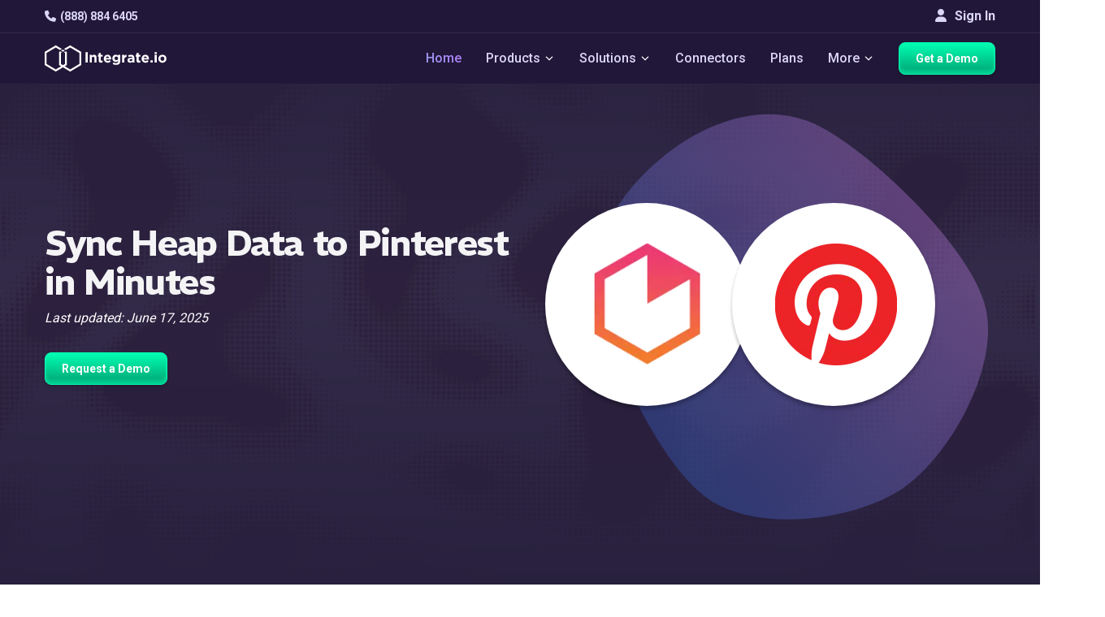

--- FILE ---
content_type: text/html
request_url: https://www.integrate.io/integrations/heap/pinterest/
body_size: 21975
content:
<!DOCTYPE html>
<html
  lang="
    en
  "
  class="integrateio dark-theme "
>
  <head>
    <meta charset="utf-8" />
<meta http-equiv="X-UA-Compatible" content="IE=edge" />
<meta name="viewport" content="width=device-width, initial-scale=1" />

<title>
  Integrate.io | Integrate Heap with Pinterest for Automated Data Sync
  
</title>

<meta name="description" content="Explore Integrate, best platform to connect Heap with Pinterest for seamless data sync. No-code tools, automated workflows, real-time updates, and secure transfers." />
<meta name="author" content="" />
<meta name="copyright" content="2026 © Integrate.io Ltd. All rights reserved." />





  
  <meta name="robots" content="noindex" />


<meta property="og:title" content="Integrate Heap with Pinterest for Automated Data Sync" />
<meta property="og:type" content="website" />
<meta property="og:description" content="Explore Integrate, best platform to connect Heap with Pinterest for seamless data sync. No-code tools, automated workflows, real-time updates, and secure transfers." />



  <meta
    property="og:image"
    content="https://res.cloudinary.com/hdxhd6yxt/image/upload/f_auto/v1744870418/og-images/new-og-image.png"
  />

<meta property="og:image:width" content="1200" />
<meta property="og:image:height" content="630" />
<meta property="og:url" content="https://www.integrate.io/integrations/heap/pinterest/" />
<meta property="og:site_name" content="Integrate.io" />

<meta property="twitter:title" content="Integrate Heap with Pinterest for Automated Data Sync" />
<meta property="twitter:type" content="website" />
<meta property="twitter:description" content="Explore Integrate, best platform to connect Heap with Pinterest for seamless data sync. No-code tools, automated workflows, real-time updates, and secure transfers." />



  <meta
    property="twitter:image"
    content="https://res.cloudinary.com/hdxhd6yxt/image/upload/f_auto/v1744870418/og-images/new-og-image.png"
  />

<meta property="twitter:image:width" content="1200" />
<meta property="twitter:image:height" content="630" />
<meta property="twitter:url" content="https://www.integrate.io/integrations/heap/pinterest/" />
<meta property="twitter:site_name" content="Integrate.io" />



<link rel="canonical" href="https://www.integrate.io/integrations/heap/pinterest/" />


<link rel="preconnect" href="https://fonts.googleapis.com">
<link rel="preconnect" href="https://fonts.gstatic.com" crossorigin>
<link rel="preload" as="font" href="https://db.onlinewebfonts.com/t/3c11d9a02851f2c9e56efa0fab493e56.woff2" type="font/woff2" crossorigin>
<link rel="preload" as="font" href="https://fonts.googleapis.com/css2?family=REM&display=swap" type="font/woff2" crossorigin>
<link rel="preload" as="font" href="https://fonts.googleapis.com/css2?family=REM:wght@600&display=swap" type="font/woff2" crossorigin>
<link rel="preload" as="font" href="https://fonts.googleapis.com/css2?family=Roboto:wght@500&display=swap" type="font/woff2" crossorigin>

<script>
  (function(d) {
    var wf = d.createElement('script'), s = d.scripts[0];
    wf.src = 'https://ajax.googleapis.com/ajax/libs/webfont/1.6.26/webfont.js';
    wf.async = true;
    wf.onload = function() {
      WebFont.load({
        google: {
          families: [
            'Roboto:100,300,400,500,700',
            'REM:400,600,700'
          ]
        },
        timeout: 2000,
        active: function() {
          sessionStorage.setItem('fontsLoaded', true);
        }
      });
    };
    s.parentNode.insertBefore(wf, s);
  })(document);
</script>


<link rel="stylesheet" href="https://cdnjs.cloudflare.com/ajax/libs/font-awesome/6.4.0/css/all.min.css" 
      integrity="sha512-iecdLmaskl7CVkqkXNQ/ZH/XLlvWZOJyj7Yy7tcenmpD1ypASozpmT/E0iPtmFIB46ZmdtAc9eNBvH0H/ZpiBw==" 
      crossorigin="anonymous" referrerpolicy="no-referrer" />


<link
  href="https://www.integrate.io/images/apple-touch-icon-76.09abc9abebf66786bb0c7c785514c74f.png"
  rel="apple-touch-icon"
  sizes="76x76"
  type="image/png"
/>
<link
  href="https://www.integrate.io/images/apple-touch-icon-120.d180af25835e7722b0ddf2850289f80a.png"
  rel="apple-touch-icon"
  sizes="120x120"
  type="image/png"
/>
<link
  href="https://www.integrate.io/images/apple-touch-icon-152.b69d228ad4b13dee475d454b354aa54c.png"
  rel="apple-touch-icon"
  sizes="152x152"
  type="image/png"
/>
<link
  href="https://www.integrate.io/images/apple-touch-icon-180.219457bf4d9e63a31bfbbcb4e373ecf2.png"
  rel="apple-touch-icon"
  sizes="180x180"
  type="image/png"
/>
<link
  href="https://www.integrate.io/images/favicon.d10719395ff20be1cce5563681886992.ico"
  rel="icon"
  type="image/x-icon"
/>
<link
  href="https://www.integrate.io/images/favicon.d10719395ff20be1cce5563681886992.ico"
  rel="shortcut icon"
  type="image/x-icon"
/>
<link
  href="https://www.integrate.io/images/favicon.d93f48e2461f4e3c53615b6939c87a4e.png"
  rel="shortcut icon"
  type="image/png"
/>
<link rel="dns-prefetch" href="https://platform.twitter.com" />
<link rel="dns-prefetch" href="https://ajax.googleapis.com" />
<link rel="dns-prefetch" href="https://res.cloudinary.com" />
<link rel="dns-prefetch" href="https://cdn.buttercms.com" />
<link rel="dns-prefetch" href="https://cdn.segment.com" />
<link rel="dns-prefetch" href="https://connect.facebook.net" />
<link rel="dns-prefetch" href="https://www.google-analytics.com" />
<link rel="dns-prefetch" href="https://www.googletagmanager.com" />
<link rel="dns-prefetch" href="https://cdn.filestackcontent.com" />
<link rel="dns-prefetch" href="https://js.intercomcdn.com" />
<link rel="dns-prefetch" href="https://connect.facebook.net" />
<link rel="dns-prefetch" href="https://s.adroll.com" />
<link rel="dns-prefetch" href="https://www.clickcease.co" />

<script>
  (function (window) {
    var ie = -1;
    if (window.navigator.appName == "Microsoft Internet Explorer") {
      var ua = window.navigator.userAgent;
      var re = new RegExp("MSIE ([0-9]{1,}[\.0-9]{0,})");
      if (re.exec(ua) != null) ie = parseFloat(RegExp.$1);
    }
    if (ie > -1 && ie < 9) {
      var url = window.location.protocol + "//" + window.location.hostname + "/update-browser/";
      window.location = url;
    }
  })(window);
</script>

<script type="application/ld+json">
    {
      "@context": "http://schema.org",
      "@type": "WebPage",
      "name": "Integrate.io",
      "description" : "Integrate.io's data integration, ETL and ELT platform streamlines data processing and saves time. Allow your business to focus on insight instead of preparation.",
      "address": {
        "@type": "PostalAddress",
        "streetAddress": "353 Kearny Street",
        "addressLocality": "San Francisco",
        "addressRegion": "CA",
        "postalCode": "94108",
        "addressCountry": "United States"
      },
    
      "lastUpdated": "2025-06-17",
      "datePublished": "2025-06-17",
    
      "logo": "https://www.integrate.io/assets/favicon-d4e41a8dd08ed5d7d2812706ad70a41448f203038b7bc39d121820dacbc8c7be.png",
      "url": "https://www.integrate.io/",
      "sameAs": ["https:\/\/www.facebook.com\/integrate.io,https:\/\/www.linkedin.com\/company\/integrateio\/mycompany\/,https:\/\/twitter.com\/Integrateio,https:\/\/www.youtube.com\/channel\/UC2ZnX1ePwLx8rM2iXa6tjwQ,"],
      "contactPoint" : [{
        "@type" : "ContactPoint",
        "telephone" : "+1-415-670-9496",
        "email" : "info@integrate.io",
        "contactType" : "customer service"
      }]
    }
</script>



<meta name="viewport" content="width=device-width, initial-scale=1, maximum-scale=5" />






<script>!function () {var reb2b = window.reb2b = window.reb2b || []; if (reb2b.invoked) return;reb2b.invoked = true;reb2b.methods = ["identify", "collect"]; reb2b.factory = function (method) {return function () {var args = Array.prototype.slice.call(arguments); args.unshift(method);reb2b.push(args);return reb2b;};}; for (var i = 0; i < reb2b.methods.length; i++) {var key = reb2b.methods[i];reb2b[key] = reb2b.factory(key);} reb2b.load = function (key) {var script = document.createElement("script");script.type = "text/javascript";script.async = true; script.src = "https://s3-us-west-2.amazonaws.com/b2bjsstore/b/" + key + "/reb2b.js.gz"; var first = document.getElementsByTagName("script")[0]; first.parentNode.insertBefore(script, first);}; reb2b.SNIPPET_VERSION = "1.0.1";reb2b.load("Y46DJ4HDZ961");}();</script>


<meta name="facebook-domain-verification" content="fiy8i0xkggqvihymkypocj39iemi0h" />

<link rel="llms-guidelines" href="https://www.integrate.io/llms.txt" />


<script defer src="https://app.upvert.io/pixel/csfdkNJETv3hFfxRQs0ZgrYFSLI6OtQ"></script>

    
      


  
  
  
  
  <link rel="stylesheet" href="https://www.integrate.io/stylesheets/page-styles/style-integration.f472b907db712f9429daa1208d0b697c2b1c09b937837f4d75f539bcb11da9fb.css" />


    
  </head>

  <body
    style="background-image: url('https://www.integrate.io/images/tittle-background.66ea55a8a964fc637cb6d67276047217.svg');"
  >
    
      
        <svg width="0" height="0"  version="1.1" id="Layer_1" xmlns="http://www.w3.org/2000/svg">
  <symbol xmlns="http://www.w3.org/2000/svg" viewBox="0 0 29 29" xml:space="preserve" id="icon-arrow-down-thin">
    <path fill="none" stroke="#000" stroke-linecap="round" stroke-linejoin="round" stroke-miterlimit="10" stroke-width="2" d="M20.5 11.5l-6 6-6-6"/>
  </symbol>
  <symbol xmlns="http://www.w3.org/2000/svg" viewBox="0 0 29 29" xml:space="preserve" id="icon-arrow-down-thin-white">
    <path fill="none" stroke="#fff" stroke-linecap="round" stroke-linejoin="round" stroke-miterlimit="10" stroke-width="2" d="M20.5 11.5l-6 6-6-6"/>
  </symbol>
</svg>




<div class="main-nav-container navbar-fixed-top">
  <div class="navbar-top">
    <div class="container">
      <div class="navbar-top-left">
        <a
        class="navbar-item lighter"
        href="tel:+1 888-884-6405"
        data-track-event="click"
        data-category="Navigation"
        data-action="Phone"
        data-label="Phone - Top Nav"
        ><i class="fa fa-phone"></i>(888) 884 6405</a
      >
      </div>
      <div class="navbar-top-right">
      
        <a href="https://dashboard.integrate.io/auth/login" class="btn signin-button" type="button"><i class="fa fa-user"></i> Sign In</a>
      </div>
  </div>
  </div>
  <nav class="navbar container">
    <button
      aria-label="mobile navigation button"
      type="button"
      class="mobile-icon"
      onclick="openMobileNavigation()"
      id="mobile-icon"
    >
      <span></span>
    </button>

    <img
      src="https://www.integrate.io/images/logo-white.1f703316cafb6585b7b152f2d5efc28a.svg"
      alt="Integrate.io"
      class="mobile-logo"
      width="300"
      height="40"
    />
    <ul  class="nav-container">
      <li class="navbar-item-container">
        <a
          class="navbar-brand"
          data-track-event="click"
          data-category="Navigation"
          data-action="Home"
          data-label="Logo - Top Nav"
          href="https://www.integrate.io/"
        >
          <img
            class="logo"
            alt="Integrate.io"
            width="192"
            height="70"
            src="https://www.integrate.io/images/logo-white.1f703316cafb6585b7b152f2d5efc28a.svg"
          />
        </a>
      </li>
     
    </ul>
    <ul id="nav-container" class="nav-container">
      <li class="navbar-item-container">
        <a
          class="navbar-item highlighted"
          href="https://www.integrate.io/"
          data-track-event="click"
          data-category="Navigation"
          data-action="Home"
          data-label="Home - Top Nav"
          >Home</a
        >
      </li>
      
      
      <li class="navbar-item-container">
        <span class="navbar-item" class="navbar-item"
        >Products
          <svg class="icon icon-dropdown dark">
            <use xlink:href="#icon-arrow-down-thin-white"></use>
          </svg>

          <svg class="icon icon-dropdown white">
            <use xlink:href="#icon-arrow-down-thin-white"></use>
          </svg>
        </span>
        <div class="dropdown-content center">
          <div class="dropdown-container wider products-dropdown">
            <a href="https://www.integrate.io/solutions/salesforce-team/" class="dropdown-list in-row link">
              <div class="dropdown-list-icons">
                <i class="fa fa-file"></i>
                <i class="fa fa-arrow-right"></i>
                <svg xmlns="http://www.w3.org/2000/svg" width="22" height="15" viewBox="0 0 22 15" fill="none" class="icon-products-menu salesforce">
                  <path d="M9.75 6.6875H8.9375C8.96875 6.53125 9.03125 6.25 9.375 6.25C9.5625 6.25 9.75 6.375 9.75 6.6875ZM14.0312 6.25C14.0625 6.25 14.4688 6.1875 14.4688 6.875C14.4688 7.09375 14.4375 7.5 14.0312 7.5C14.0312 7.5 13.5938 7.5625 13.5938 6.875C13.5938 6.1875 14.0312 6.25 14.0312 6.25ZM6.4375 7C6.5625 6.875 6.90625 6.90625 7.09375 6.9375V7.46875C6.90625 7.5 6.59375 7.5625 6.4375 7.4375C6.40625 7.40625 6.34375 7.375 6.34375 7.21875C6.34375 7.125 6.375 7.0625 6.4375 7ZM22 6.25C22 9 19.5 11.0938 16.8125 10.5312C16.25 11.5625 14.5938 12.75 12.6875 11.8438C11.4062 14.8438 7.125 14.7188 6 11.6562C2.25 12.4062 0.40625 7.34375 3.65625 5.4375C2.5625 2.96875 4.375 0 7.21875 0C8.46875 0.03125 9.59375 0.625 10.3125 1.53125C10.9375 0.875 11.8438 0.4375 12.8438 0.4375C14.1562 0.4375 15.3125 1.1875 15.9375 2.28125C18.8438 1 22 3.15625 22 6.25ZM5.75 7.25C5.75 6.90625 5.375 6.78125 5.1875 6.71875C5.03125 6.65625 4.78125 6.625 4.78125 6.4375C4.78125 6.15625 5.3125 6.25 5.5625 6.375C5.5625 6.375 5.59375 6.40625 5.59375 6.375C5.625 6.34375 5.6875 6.15625 5.6875 6.125C5.6875 6.09375 5.6875 6.09375 5.65625 6.09375C5.28125 5.84375 4.40625 5.8125 4.40625 6.5C4.40625 6.875 4.75 6.96875 4.96875 7.03125C5.09375 7.0625 5.375 7.125 5.375 7.28125C5.375 7.40625 5.25 7.53125 5.09375 7.53125C4.84375 7.53125 4.65625 7.4375 4.5 7.3125C4.46875 7.3125 4.4375 7.28125 4.4375 7.34375L4.375 7.5625C4.34375 7.59375 4.375 7.625 4.375 7.625C4.40625 7.65625 4.6875 7.8125 5.09375 7.8125C5.5 7.8125 5.75 7.59375 5.75 7.25ZM6.75 5.9375C6.4375 5.9375 6.15625 6.03125 6.09375 6.09375C6.0625 6.09375 6.0625 6.09375 6.0625 6.125L6.15625 6.34375C6.15625 6.375 6.15625 6.375 6.1875 6.375C6.21875 6.375 6.40625 6.25 6.71875 6.25C6.84375 6.25 6.9375 6.28125 7 6.3125C7.125 6.40625 7.09375 6.59375 7.09375 6.65625C6.9375 6.65625 6.5 6.5625 6.1875 6.78125C6.03125 6.875 5.9375 7.03125 5.9375 7.21875C5.9375 7.21875 5.9375 7.21875 5.96875 7.21875C5.96875 7.40625 6 7.5625 6.15625 7.6875C6.53125 7.9375 7.28125 7.75 7.34375 7.71875C7.40625 7.71875 7.46875 7.6875 7.46875 7.65625V6.59375C7.46875 6.46875 7.46875 5.9375 6.75 5.9375ZM8.21875 5.28125C8.21875 5.25 8.1875 5.25 8.15625 5.25H7.875C7.84375 5.25 7.84375 5.25 7.84375 5.25C7.84375 5.25 7.8125 5.25 7.8125 5.28125V7.75L7.84375 7.78125C7.84375 7.78125 7.84375 7.78125 7.875 7.78125H8.15625C8.1875 7.78125 8.21875 7.75 8.21875 7.75V5.28125ZM9.9375 6.1875C9.875 6.09375 9.71875 5.9375 9.40625 5.9375C9.28125 5.9375 8.9375 5.9375 8.75 6.21875C8.5625 6.46875 8.53125 6.78125 8.53125 6.875C8.53125 7 8.53125 7.34375 8.75 7.5625C8.84375 7.65625 9.03125 7.8125 9.46875 7.8125C9.8125 7.8125 10 7.75 10.0625 7.6875C10.0625 7.6875 10.0625 7.65625 10.0625 7.625L10 7.40625C9.96875 7.40625 9.96875 7.40625 9.96875 7.40625C9.9375 7.40625 9.9375 7.40625 9.9375 7.40625C9.875 7.4375 9.75 7.5 9.46875 7.5C8.9375 7.5 8.9375 7.03125 8.9375 6.96875H10.0938C10.125 6.96875 10.125 6.9375 10.125 6.9375C10.125 6.9375 10.1875 6.46875 9.9375 6.1875ZM11.0938 7.8125C11.5 7.8125 11.75 7.59375 11.75 7.25C11.75 6.875 11.4062 6.78125 11.1875 6.71875C11.0625 6.65625 10.7812 6.625 10.7812 6.4375C10.7812 6.3125 10.875 6.25 11.0625 6.25C11.25 6.25 11.4062 6.28125 11.5625 6.375C11.7188 6.46875 11.5938 6.40625 11.625 6.375C11.625 6.34375 11.6875 6.15625 11.6875 6.125H11.7188C11.7188 6.09375 11.6875 6.09375 11.6875 6.09375C11.4375 5.9375 11.1562 5.9375 11.0625 5.9375C10.6875 5.9375 10.4062 6.15625 10.4062 6.5C10.4062 6.875 10.7812 6.96875 10.9688 7.03125C11.1562 7.09375 11.375 7.125 11.375 7.28125C11.375 7.40625 11.2812 7.5 11.0938 7.5C10.875 7.5 10.6562 7.4375 10.5 7.3125C10.5 7.3125 10.5 7.3125 10.4688 7.3125C10.4688 7.3125 10.4375 7.3125 10.4375 7.34375L10.375 7.5625C10.3438 7.59375 10.375 7.625 10.375 7.625C10.4375 7.65625 10.7188 7.8125 11.0938 7.8125ZM13.1562 6C13.1562 6 13.125 5.96875 13.0938 5.96875H12.75C12.75 5.96875 12.7812 5.6875 12.875 5.59375C13 5.46875 13.25 5.53125 13.25 5.53125C13.2812 5.5625 13.3125 5.53125 13.3125 5.53125L13.4062 5.28125C13.4062 5.25 13.4062 5.25 13.375 5.25C13.2188 5.1875 12.8438 5.15625 12.625 5.375C12.4375 5.53125 12.4062 5.8125 12.375 5.96875H12.0938L12.0625 6L12.0312 6.25C12.0312 6.28125 12.0312 6.28125 12.0625 6.28125H12.3125C12.0625 7.78125 12.0312 7.875 12 8.03125C11.9688 8.15625 11.9062 8.25 11.8125 8.28125C11.8125 8.28125 11.6875 8.3125 11.5 8.25C11.5 8.25 11.4688 8.25 11.4688 8.28125C11.4688 8.3125 11.375 8.5 11.375 8.53125C11.375 8.53125 11.375 8.5625 11.4062 8.5625C11.5625 8.625 11.8125 8.625 11.9375 8.5625C12.1562 8.5 12.25 8.3125 12.3125 8.15625C12.4062 7.90625 12.4062 7.84375 12.6875 6.28125H13.0625C13.0938 6.28125 13.0938 6.28125 13.0938 6.25L13.1562 6ZM14.8125 6.5C14.7812 6.46875 14.6562 5.9375 14.0312 5.9375C13.5625 5.9375 13.3125 6.25 13.25 6.5C13.2188 6.59375 13.125 6.9375 13.25 7.25C13.25 7.25 13.375 7.8125 14.0312 7.8125C14.5 7.8125 14.75 7.53125 14.8125 7.25C14.9062 6.9375 14.8438 6.59375 14.8125 6.5ZM16.2188 6C16.0625 5.9375 15.7188 5.9375 15.5312 6.15625V6.03125C15.5312 6 15.5312 6 15.5 6H15.2188C15.1875 6 15.1875 6 15.1875 6.03125V7.75C15.1875 7.78125 15.1875 7.78125 15.2188 7.78125H15.5C15.5312 7.78125 15.5625 7.78125 15.5625 7.75V6.875C15.5625 6.78125 15.5625 6.53125 15.6875 6.40625C15.8438 6.25 16.0625 6.3125 16.0938 6.3125C16.125 6.3125 16.1562 6.3125 16.1562 6.28125C16.1875 6.21875 16.2188 6.125 16.25 6.03125C16.25 6 16.25 6 16.2188 6ZM17.6875 7.6875L17.625 7.46875C17.625 7.40625 17.5938 7.4375 17.5938 7.4375C17.4375 7.5 17.2812 7.5 17.2188 7.5C17.0938 7.5 16.6875 7.46875 16.6875 6.875C16.6875 6.6875 16.75 6.25 17.2188 6.25C17.2188 6.25 17.2188 6.25 17.25 6.25C17.3438 6.25 17.4688 6.28125 17.5625 6.3125C17.6875 6.34375 17.5938 6.3125 17.5938 6.28125C17.625 6.21875 17.6562 6.15625 17.6875 6.0625C17.6875 6.03125 17.6562 6.03125 17.6562 6.03125C17.3125 5.90625 16.9688 5.9375 16.7812 6.03125C16.75 6.03125 16.2812 6.21875 16.2812 6.875C16.2812 6.96875 16.2812 7.8125 17.1875 7.8125C17.375 7.8125 17.5312 7.78125 17.6875 7.71875C17.6875 7.71875 17.6875 7.71875 17.6875 7.6875ZM19.375 6.4375C19.3438 6.34375 19.2188 5.9375 18.6875 5.9375C18.1875 5.9375 17.9375 6.25 17.875 6.53125C17.8438 6.625 17.8125 6.75 17.8125 6.875C17.8125 7.6875 18.4062 7.8125 18.75 7.8125C19.0938 7.8125 19.2812 7.75 19.3438 7.6875C19.3438 7.6875 19.375 7.65625 19.3438 7.625L19.2812 7.40625H19.25H19.2188C19.1562 7.4375 19.0312 7.5 18.75 7.5C18.2188 7.5 18.2188 7.03125 18.2188 6.96875H19.375C19.4062 6.96875 19.4062 6.9375 19.4062 6.9375C19.4062 6.9375 19.4375 6.71875 19.375 6.4375ZM18.6562 6.25C18.8125 6.25 19.0312 6.3125 19.0625 6.6875H18.2188C18.25 6.53125 18.3125 6.25 18.6562 6.25Z" fill="white"/>
                  </svg>
              </div>

              <div class="dropdown-list-title">
                Salesforce Sync
              </div>

              <div class="dropdown-list-description">
                Transform and load enriched data into Salesforce. Easier than MuleSoft, more powerful than Data Loader.
              </div>

              <div  class="dropdown-list-link">
                Learn More
                <i class="fa fa-angle-double-right"></i>
              </div>
            </a>
            <a href="https://www.integrate.io/product/etl/" class="dropdown-list in-row link">
              <div class="dropdown-list-icons">
                <i class="fa fa-code-branch"></i>
                <i class="fa fa-arrow-right"></i>
                <svg xmlns="http://www.w3.org/2000/svg" width="19" height="18" viewBox="0 0 19 18" fill="none" class="icon-products-menu">
                  <path d="M3.14372 13.4595L6.87166 11.3059C7.39538 11.0043 8.06511 11.1837 8.36823 11.7074C8.48568 11.9137 8.5317 12.1407 8.50948 12.3612V16.5701C8.50948 17.1715 8.02067 17.6604 7.4176 17.6604C6.81612 17.6604 6.32731 17.1715 6.32731 16.5701V14.1498L4.23878 15.356C3.71506 15.6591 3.04374 15.4782 2.7422 14.9545C2.43908 14.4307 2.61841 13.761 3.14372 13.4595Z" fill="white"/>
                  <path d="M12.4152 8.84448C12.4089 8.45566 12.6136 8.09381 12.9501 7.89861L16.678 5.74659C16.8399 5.65296 17.0256 5.60376 17.2113 5.60376C17.5937 5.60376 17.9492 5.80849 18.1397 6.13859C18.4349 6.64961 18.2587 7.30506 17.7477 7.60025L15.5988 8.83972L17.7477 10.0808C17.9952 10.2236 18.173 10.4537 18.246 10.7299C18.3206 11.006 18.2825 11.2949 18.1397 11.5424C17.9492 11.8725 17.5937 12.0773 17.2128 12.0773C17.0256 12.0773 16.8399 12.0281 16.678 11.9344L12.9501 9.78242C12.6168 9.5888 12.4121 9.23013 12.4152 8.84448Z" fill="white"/>
                  <path d="M15.8321 4.22151L12.1041 6.37352C11.6693 6.62586 11.1329 6.54334 10.7901 6.20847C10.5726 6.00851 10.4377 5.72284 10.4377 5.40544V1.09188C10.4377 0.488806 10.9265 0 11.528 0C12.1311 0 12.6199 0.488806 12.6199 1.09188V3.54702L14.737 2.325C15.2607 2.02188 15.9305 2.20121 16.2336 2.72494C16.5367 3.24866 16.3558 3.91838 15.8321 4.22151Z" fill="white"/>
                  <path d="M7.44953 9.01927C7.44953 9.1018 7.49714 9.21606 7.55586 9.27637L9.03338 10.7539C9.0921 10.8126 9.20796 10.8602 9.29048 10.8602H9.66661C9.74914 10.8602 9.86499 10.8126 9.92371 10.7539L11.4028 9.27637C11.4615 9.21606 11.5092 9.1018 11.5092 9.01927V8.64314C11.5092 8.55903 11.4615 8.44476 11.4028 8.38604L9.92371 6.90693C9.86499 6.84821 9.74914 6.8006 9.66661 6.8006H9.29048C9.20796 6.8006 9.0921 6.84821 9.03338 6.90693L7.55586 8.38604C7.49714 8.44476 7.44953 8.55903 7.44953 8.64314V9.01927ZM8.76835 8.83835V8.82248C8.76835 8.76217 8.80326 8.67806 8.84611 8.63362L9.28255 8.19877C9.3254 8.15434 9.40951 8.11942 9.47141 8.11942H9.48728C9.54758 8.11942 9.6317 8.15434 9.67613 8.19877L10.111 8.63362C10.1538 8.67647 10.1887 8.76058 10.1887 8.82248V8.83835C10.1887 8.90024 10.1538 8.98436 10.111 9.02721L9.67613 9.46364C9.6317 9.50649 9.54758 9.5414 9.48728 9.5414H9.47141C9.40951 9.5414 9.3254 9.50649 9.28255 9.46364L8.84611 9.02721C8.80326 8.98436 8.76835 8.90024 8.76835 8.83835Z" fill="white"/>
                  <path d="M6.87173 6.37352L3.14379 4.22151C2.62007 3.91997 2.43915 3.24866 2.74227 2.72494C3.0454 2.20121 3.71512 2.02188 4.23884 2.325L6.32738 3.53115V1.09188C6.32738 0.488806 6.81619 0 7.41767 0C8.02074 0 8.50955 0.488806 8.50955 1.09188V5.31973C8.53018 5.53874 8.48733 5.76728 8.3683 5.97359C8.06518 6.49731 7.39545 6.67665 6.87173 6.37352Z" fill="white"/>
                  <path d="M11.3566 11.1789C11.6042 11.1313 11.8692 11.1709 12.1041 11.3058L15.8321 13.4594C16.3558 13.761 16.5367 14.4307 16.2336 14.9544C15.9305 15.4797 15.2607 15.6591 14.737 15.3559L12.6199 14.1339V16.57C12.6199 17.1715 12.1311 17.6603 11.528 17.6603C10.9265 17.6603 10.4377 17.1715 10.4377 16.57V12.2565C10.4377 11.7121 10.8361 11.2614 11.3566 11.1789Z" fill="white"/>
                  <path d="M0.813994 6.12592C1.11553 5.60062 1.78685 5.42128 2.31057 5.7244L6.03851 7.87642C6.39559 8.08274 6.59238 8.46045 6.58603 8.84451C6.58921 9.22699 6.39241 9.59994 6.03851 9.80308L2.31057 11.9567C1.78685 12.2582 1.11712 12.0789 0.813994 11.5552C0.51087 11.0314 0.691793 10.3617 1.21551 10.0586L3.32627 8.83975L1.21551 7.62091C0.690207 7.31937 0.51087 6.64965 0.813994 6.12592Z" fill="white"/>
                  </svg>
              </div>

              <div class="dropdown-list-title">
                Transform &amp; Sync
              </div>

              <div class="dropdown-list-description">
                Build low-code pipelines to load and transform data from any source. Accelerate your path to analytics-ready data.
              </div>

              <div class="dropdown-list-link">
                Learn More
                <i class="fa fa-angle-double-right"></i>
              </div>
            </a>
            <a href="https://www.integrate.io/product/cdc/" class="dropdown-list in-row link">
              <div class="dropdown-list-icons">
                <i class="fa fa-database"></i>
                <i class="fa fa-arrow-right"></i>
                <svg xmlns="http://www.w3.org/2000/svg" width="16" height="18" viewBox="0 0 16 18" fill="none" class="icon-products-menu">
                  <path d="M8.44995 13.3282L14.75 14.8674V2.75861L8.44995 4.29782V13.3282Z" fill="#969696"/>
                  <path d="M14.7499 2.75861L15.9499 3.37429V14.2517L14.7499 14.8674V2.75861ZM8.4499 13.3282L2.1499 14.8674V2.75861L8.4499 4.29782V13.3282Z" fill="white"/>
                  <path d="M2.14995 2.75861L0.949951 3.37429V14.2517L2.14995 14.8674V2.75861Z" fill="#969696"/>
                  <path d="M10.0503 17.3302L12.4503 16.0988V1.56157L10.0503 0.3302L9.31653 8.40275L10.0503 17.3302Z" fill="white"/>
                  <path d="M6.84959 17.3302L4.44958 16.0988V1.56157L6.84959 0.3302L7.58333 8.40275L6.84959 17.3302Z" fill="#969696"/>
                  <path d="M6.84961 0.3302H10.0827V17.2959H6.84961V0.3302Z" fill="#D0D0D0"/>
                  </svg>
              </div>

              <div class="dropdown-list-title">
                Database Replication
              </div>

              <div class="dropdown-list-description">
                Effortlessly replicate to your data warehouse with sub 60-second latency. Power real-time dashboards & AI/ML initiatives.
              </div>

              <div class="dropdown-list-link">
                Learn More
                <i class="fa fa-angle-double-right"></i>
              </div>
            </a>
            <a href="https://www.integrate.io/solutions/file-data-preparation/" class="dropdown-list in-row link">
              <div class="dropdown-list-icons">
                <i class="fa fa-file-text"></i>
                <i class="fa fa-arrow-right"></i>
                <i class="fa fa-file-import"></i>
              </div>

              <div class="dropdown-list-title">
                File Prep &amp; Delivery
              </div>

              <div class="dropdown-list-description">
                Automate the chaos of file-based workflows. From SFTP & Excel to clean, transformed outputs.
              </div>

              <div class="dropdown-list-link">
                Learn More
                <i class="fa fa-angle-double-right"></i>
              </div>
            </a>
          </div>
        </div>
      </li>
      
      
      <li class="navbar-item-container">
        <span class="navbar-item" class="navbar-item"
        >Solutions
          <svg class="icon icon-dropdown dark">
            <use xlink:href="#icon-arrow-down-thin-white"></use>
          </svg>

          <svg class="icon icon-dropdown white">
            <use xlink:href="#icon-arrow-down-thin-white"></use>
          </svg>
        </span>
        <div class="dropdown-content center">
          <div class="dropdown-container wider">
            <a href="https://www.integrate.io/solutions/superpowers/" class="dropdown-list in-row link">
              <div class="dropdown-list-title">
                Our Superpowers
              </div>

              <div class="dropdown-list-description">
                It’s time consuming trying to understand what each platform’s strengths are. <br> <br>Here are ours on a plate.
              </div>

              <div  class="dropdown-list-link">
                Learn More
                <i class="fa fa-angle-right"></i>
              </div>
            </a>
            <div class="dropdown-list in-row">
              <a href="/solutions/?id=initiative" class="dropdown-list-title">
                Initiative
              </a>

              <div class="">
              <a
                      href="https://www.integrate.io/solutions/salesforce-team/"
                      data-track-event="click"
                      data-category="Navigation"
                      data-action="Solutions"
                      data-label="Salesforce Team - Top Nav"
                      class="list-item"
              >
                <div class="list-item-link"><i class="fa fa-cloud"></i>Loading Data to Salesforce</div>
              </a>
              <a
                      href="https://www.integrate.io/solutions/sftp/"
                      data-track-event="click"
                      data-category="Navigation"
                      data-action="Solutions"
                      data-label="SFTP - Top Nav"
                      class="list-item"
              >
                <div class="list-item-link"><i class="fa fa-database"></i>B2B Data Sharing</div>
              </a>
              <a
                      href="https://www.integrate.io/solutions/file-data-preparation/"
                      
                      data-track-event="click"
                      data-category="Navigation"
                      data-action="Solutions"
                      data-label="File Data Preparation - Top Nav"
                      class="list-item"
              >
                <div class="list-item-link"><i class="fa fa-table"></i>File Data Preparation</div>
              </a>
              <a
                      href="https://www.integrate.io/product/cdc/"
                      data-track-event="click"
                      data-category="Navigation"
                      data-action="Solutions"
                      data-label="CDC - Top Nav"
                      class="list-item"
              >
                <div class="list-item-link"><i class="fa fa-border-none"></i>Power Data Products</div>
              </a>
              </div>

              <a href="/solutions/?id=initiative" class="dropdown-list-link">
                See All Initiatives
                <i class="fa fa-angle-right"></i>
              </a>
            </div>
            <div class="dropdown-list in-row">
              <a href="/solutions/?id=industry" class="dropdown-list-title">
                Industry
              </a>

              <div class="">
                <a
                      href="https://www.integrate.io/solutions/employee-benefits/"
                      data-track-event="click"
                      data-category="Navigation"
                      data-action="Solutions"
                      data-label="Employee Benefits - Top Nav"
                      class="list-item"
              >
                <div class="list-item-link"><i class="fa fa-users"></i>Employee Benefits</div>
              </a>

              <a
                      href="https://www.integrate.io/solutions/manufacturing/"
                      data-track-event="click"
                      data-category="Navigation"
                      data-action="Solutions"
                      data-label="Manufacturing - Top Nav"
                      class="list-item"
              >
                <div class="list-item-link"><i class="fa fa-cogs"></i>Manufacturing</div>
              </a>

              <a
                      href="https://www.integrate.io/solutions/healthcare/"
                      data-track-event="click"
                      data-category="Navigation"
                      data-action="Solutions"
                      data-label="Healthcare - Top Nav"
                      class="list-item"
              >
                <div class="list-item-link"><i class="fa fa-medkit"></i>Healthcare</div>
              </a>

              <a
                      href="https://www.integrate.io/solutions/financial-services/"
                      data-track-event="click"
                      data-category="Navigation"
                      data-action="Solutions"
                      data-label="Financial Services - Top Nav"
                      class="list-item"
              >
                <div class="list-item-link"><i class="fa fa-dollar-sign"></i>Financial Services</div>
              </a>
              </div>

              <a href="/solutions/?id=industry" class="dropdown-list-link">
                See All Industries
                <i class="fa fa-angle-right"></i>
              </a>
            </div>
            <a href="https://www.integrate.io/solutions/ai/" class="dropdown-list in-row link">

              <div class="dropdown-list-title">
                Integrate.io AI
              </div>

              <div class="dropdown-list-description">
                Bring AI to every step of your data process: prepare your data, apply models at scale, access GPU power instantly, and create pipelines with simple prompts.
              </div>

              <div class="dropdown-list-link">
                Learn More
                <i class="fa fa-angle-right"></i>
              </div>
            </a>
          </div>
        </div>
      </li>
      
      <li class="navbar-item-container">
        <a
          class="navbar-item"
          
          href="https://www.integrate.io/integrations/"
          data-track-event="click"
          data-category="Navigation"
          data-action="Connectors"
          data-label="Connectors - Top Nav"
          >Connectors</a
        >
      </li>
      <li class="navbar-item-container">
        <a
          class="navbar-item"
          
          href="https://www.integrate.io/pricing/"
          data-track-event="click"
          data-category="Navigation"
          data-action="Pricing"
          data-label="Pricing - Top Nav"
          >Plans</a
        >
      </li>
      <li class="navbar-item-container">
        <span class="navbar-item"
          >More
          <svg class="icon icon-dropdown dark">
            <use xlink:href="#icon-arrow-down-thin-white"></use>
          </svg>

          <svg class="icon icon-dropdown white">
            <use xlink:href="#icon-arrow-down-thin-white"></use>
          </svg>
        </span>
        <div class="dropdown-content">
          <div class="dropdown-container">
            <div class="dropdown-list">
              <a
                class="list-item with-padding"
                href="https://www.integrate.io/blog/"
                data-track-event="click"
                data-category="Navigation"
                data-action="Resources"
                data-label="Resources Blog - Top Nav"
              >
                <div class="list-item-link"><i class="fa fa-pen"></i>Blog</div>
              </a>
              <a
                class="list-item with-padding"
                
                href="https://www.integrate.io/compare/"
                data-track-event="click"
                data-category="Navigation"
                data-action="Resources"
                data-label="Resources Compare - Top Nav"
              >
                <div class="list-item-link"><i class="fa fa-arrows-h"></i>Compare Us</div>
              </a>
              <a
                class="list-item with-padding"
                href="https://www.integrate.io/support/"
                data-track-event="click"
                data-category="Navigation"
                data-action="Resources"
                data-label="Resources Support - Top Nav"
              >
                <div class="list-item-link"><i class="fa fa-headset"></i>Support &amp; Resources</div>
              </a>
              <a
                class="list-item with-padding"
                href="https://www.integrate.io/security/"
                data-track-event="click"
                data-category="Navigation"
                data-action="Resources"
                data-label="Resources security - Top Nav"
              >
                <div class="list-item-link"><i class="fa fa-shield"></i>Security</div>
              </a>
              <a
                class="list-item with-padding"
                
                href="https://www.integrate.io/case-studies/"
                data-track-event="click"
                data-category="Navigation"
                data-action="Resources"
                data-label="Resources Customers - Top Nav"
              >
                <div class="list-item-link"><i class="fa fa-book"></i>Case Studies</div>
              </a>
              <a
                class="list-item with-padding"
                
                href="https://www.integrate.io/books-and-guides/"
                data-track-event="click"
                data-category="Navigation"
                data-action="Resources"
                data-label="Resources Whitepapers - Top Nav"
              >
                <div class="list-item-link"><i class="fa fa-file"></i>White Papers</div>
              </a>
              <a
                class="list-item with-padding"
                
                href="/webinars/"
                
                
                data-track-event="click"
                data-category="Navigation"
                data-action="Resources"
                data-label="Resources Webinars - Top Nav"
              >
                <div class="list-item-link"><i class="fa fa-video"></i>Webinars</div>
              </a>
              <a
                class="list-item with-padding"
                href="/support/#documentation"
                
                
                data-track-event="click"
                data-category="Navigation"
                data-action="Resources"
                data-label="Resources Documentation - Top Nav"
              >
                <div class="list-item-link"><i class="fa fa-code"></i>Documentation</div>
              </a>
              <a
                class="list-item with-padding"
                
                href="https://www.integrate.io/about/"
                data-track-event="click"
                data-category="Navigation"
                data-action="Resources"
                data-label="Resources Books and Guides - Top Nav"
              >
                <div class="list-item-link"><i class="fa fa-building"></i>About</div>
              </a>
            </div>
          </div>
        </div>
      </li>

      <li class="navbar-item-container contact-item">
        <span class="navbar-item"
          >Contact
          <svg class="icon icon-dropdown dark">
            <use xlink:href="#icon-arrow-down-thin-white"></use>
          </svg>

          <svg class="icon icon-dropdown white">
            <use xlink:href="#icon-arrow-down-thin-white"></use>
          </svg>
        </span>
        <div class="dropdown-content">
          <div class="dropdown-container">
            <div class="dropdown-list">
              <a
              class="navbar-item lighter"
              href="tel:+1 888-884-6405"
              data-track-event="click"
              data-category="Navigation"
              data-action="Phone"
              data-label="Phone - Top Nav"
              ><i class="fa fa-phone"></i>(888) 884 6405</a
            >
              </div>
            </div>
        </div>
      </li>

      <li class="navbar-item-container navbar-item-container-button">
        <div class="hs-web-interactive-inline" style="" data-hubspot-wrapper-cta-id="195702901924"> 
          <a href="https://cta-service-cms2.hubspot.com/web-interactives/public/v1/track/click?encryptedPayload=AVxigLKsAG1tLawu4sZUWP7rUq39TAeXDq8OWlaFnlzUy1k19d5L05N5N3374RVNgXIlfqY1M9QF6pBSoigQRzYTtwUvQopXB2G%2FL110SEV%2FTpdRVERnVsudzgqJZxmpVkG6WeVhIQVIC1%2BCJbFxuZuyZZhvZGLnxCw5VNxTLD7%2FjzO7&amp;portalId=21536301" class="hs-inline-web-interactive-195702901924 btn btn-primary get-started-button  " data-hubspot-cta-id="195702901924"> Get a Demo </a> 
         </div>
        
      </li>
    </ul>
  </nav>
</div>



      
    


    <div id="main" role="main" class="">
      

  
  
  
  
  
  
    
  
  
    
  
  
    
  
  
    
  

  
  
  
  
  
  
  
  
  
  

  
  

  <div class="new-homepage dark">
    <header
      class="title-container integration-title-container integration-pair-container "
    >
      <div class="container">
        <div class="text-container">
          
          <h1 class="title" style="font-size: 43px">
            Sync Heap Data to Pinterest in Minutes
          </h1>
          <div class="last-updated">Last updated: June 17, 2025</div>
          <h3></h3>
          <div class="signup-form product first-one">
            <a
              href="https://www.integrate.io/demo/"
              class="btn btn-info integrateio-btn"
              data-track-event="cta_click"
              data-category="CTA Integration Pair"
              data-action="Book Demo Click"
              data-label="Heap to Pinterest 1"
              >Request a Demo</a
            >
          </div>
        </div>

        
          <img
            src="https://www.integrate.io/images/hero_image_integration_background.cf0d610dce86433bd109b685a4188ca7.svg"
            class="hero-image hide-mobile background hide-light"
            alt="Ensure Data Quality"
          />

          <div class="integration-image-container pair-integration-image-container">
            <div class="circle-background-1"></div>
            <div class="circle-background-2"></div>
            <img
              alt="Heap"
              class="integration-image-integration source-integration"
              src="https://res.cloudinary.com/hdxhd6yxt/image/upload/f_auto/c_pad,h_150,w_150/f_auto/v1523347308/integrations/heap.png"
            />
            <div class="integration-image-plus hide-mobile">+</div>
            <img
              alt="Pinterest"
              class="integration-image-integration destination-integration"
              src="https://res.cloudinary.com/hdxhd6yxt/image/upload/f_auto/c_pad,h_150,w_150/f_auto/v1523347306/integrations/pinterest.png"
            />
          </div>
        
      </div>
    </header>

    <div class="integration-skip-to-content link" onclick="scrollToTargetAdjusted('main-content')">Skip to main content</div>

    <div class="container-fluid new-home-customers">
    <ul class="customers-strip">
          <li class="customer-logo-wrapper">
              <img src="https://www.integrate.io/images/customer_logos/icon-philips.2537ef3984d950c187a6e1c0474713d5.svg" loading="eager" alt="philips logo" class="customer-logo philips" />
              <div class="since-date">
                Customer Since: <br> May, 2023
              </div>
          </li>
          <li class="customer-logo-wrapper">
              <img src="https://www.integrate.io/images/customer_logos/icon-cat.a44443b379b16089f5e36caf0ab0293f.svg" loading="eager" alt="caterpillar logo" class="customer-logo" />
              <div class="since-date">
                Customer Since: <br> July, 2018
              </div>
          </li>
          <li class="customer-logo-wrapper">
            <a class="case-study-link" href="https://www.integrate.io/case-studies/unlocking-efficiency-how-dpd-uk-automated-salesforce-data-integration/">Case Study <i class="fa fa-arrow-right"></i></a>
              <img src="https://www.integrate.io/images/customer_logos/icon-dpd.48344032b898100024bf7b0befd39eb8.svg" loading="eager" alt="dpd logo" class="customer-logo"  />
              <div class="since-date">
                Customer Since: <br> August, 2019
              </div>
          </li>
          <li class="customer-logo-wrapper">
              <img src="https://www.integrate.io/images/customer_logos/icon-7-11.093eb9615d84e35d6b4e8dadc2147045.svg" loading="eager" alt="7-11 logo" class="customer-logo"   />
              <div class="since-date">
                Customer Since: <br> November, 2017
              </div>
          </li>
          <li class="customer-logo-wrapper">
              <img src="https://www.integrate.io/images/customer_logos/icon-samsung.22bd0b493a86fec0ba03a2e4df046077.svg" loading="eager" alt="samsung logo" class="customer-logo" />
              <div class="since-date">
                Customer Since: <br> December, 2021
              </div>
          </li>

          <li class="customer-logo-wrapper">
            <a class="case-study-link" href="https://www.integrate.io/case-studies/closing-the-gap-how-the-boston-red-sox-moved-data-8x-faster-and-increased-conversions-by-15/">Case Study <i class="fa fa-arrow-right"></i></a>
            <picture>
              <source
                srcset="
                  https://www.integrate.io/images/customer_logos/icon-boston-red-sox.8e022da7375e701a356acfda43960e4e.webp
                "
                type="image/webp"
              />
              <img
                src="https://www.integrate.io/images/customer_logos/icon-boston-red-sox.b74c524403897d1b2f3163ef23f480d7.png"
                loading="eager" alt="boston red sox logo" class="customer-logo boston-red-sox"
              />
            </picture>
              <div class="since-date">
                Customer Since: <br> January, 2025
              </div>
          </li>
          
          <li class="customer-logo-wrapper">
            <img src="https://www.integrate.io/images/customer_logos/icon-accenture.a2b4a0e894e7e57fd27d5c1e331b5518.svg" loading="eager" alt="accenture logo" class="customer-logo" />
            <div class="since-date">
                Customer Since: <br> September, 2017
              </div>
          </li>
            
          <li class="customer-logo-wrapper">
            <img src="https://www.integrate.io/images/customer_logos/icon-mcgraw.fcde1e98f6e3dccd8c2349a87a1df95a.svg" loading="eager" alt="mcgraw hill logo" class="customer-logo" />
            <div class="since-date">
                Customer Since: <br> March, 2022
              </div>
          </li>
    </ul>
</div>

    <section class="integration-table-of-contents-section">
      <div class="container">
        <h3 class="integration-table-of-contents-title">Table of Contents</h3>
        <ul class="integration-table-of-contents">
          <li class="table-of-contents-item">
            <div class="table-of-contents-item-link link" onclick="scrollToTargetAdjusted('aboutSource')">About Heap</div>
          </li>
          <li class="table-of-contents-item">
            <div class="table-of-contents-item-link link" onclick="scrollToTargetAdjusted('aboutDestination')">About Pinterest</div>
          </li>
          
            <li class="table-of-contents-item">
              <div class="table-of-contents-item-link link" onclick="scrollToTargetAdjusted('useCases')">Popular Use Cases</div>
            </li>
          
          
          
            <li class="table-of-contents-item">
              <div class="table-of-contents-item-link link" onclick="scrollToTargetAdjusted('endPointsDestination')">Pinterest's End Points</div>
            </li>
          
          
        </ul>
      </div>
    </section>

    <main id="main-content" class="integration__pageWrapper integrationPair">
      <div class="container">
        <div class="container-fluid integration__body">
          <div class="integration__body-row">
            <div class="integration__content">
              <section class="integration__pairPage-aboutSection integration__content-section" id="aboutSource">
                <h4 class="integration__content-sectionTitle">
                  About <span class="highlighted-text"> Heap</span>
                </h4>
                
                
                
                
                
                
                
                
                
                  
                
                
                
                  <p>Heap builds analytics infrastructure for every online business. They automate the annoying parts of user analytics. No more manual anything. Just insights.</p>
                

              </section>
              <section class="integration__pairPage-aboutSection integration__content-section" id="aboutDestination">
                <h4 class="integration__content-sectionTitle">
                  About <span class="highlighted-text"> Pinterest </span>
                </h4>
                
                
                
                
                
                
                
                  
                
                
                
                  <p class="integration__pairPage-about">Pinterest is a visual discovery engine that allows people to discover information using images, GIFs, and videos. Users can create collections of images, called boards, and save their favorite images for later. Alternatively, businesses can use the platform to share their products and services, spreading awareness and reaching new audiences.</p>
                

              </section>

              

                <section class="integration__useCases integration__content-section" id="useCases">
                  <h4 class="integration__content-sectionTitle">
                    Popular <span class="highlighted-text"> Use Cases</span>
                  </h4>
                  
                    
                    
                    <a class="integration__useCases-tile"
                      
                        href="https://www.integrate.io/integrations/amazon-redshift/heap/"
                      
                      >
                      <div class="integration__useCases-tile-images">
                        <div class="background-circle"></div>
                        <div
                          class="integration__useCases-tile-imageContainer amazon-redshift lazyload"
                          data-src="https://www.integrate.io/images/integrations_css_sprite.f0877f8a3cbb1156e16a02c48db5921e.webp"
                        ></div>
                      </div>
                      <p class="integration__useCases-tile-title">
                        Bring all your Heap data to Amazon Redshift
                      </p>
                    </a>
                    <a class="integration__useCases-tile"
                      
                        href="https://www.integrate.io/integrations/google-big-query/heap/"
                      >
                      <div class="integration__useCases-tile-images">
                        <div class="background-circle"></div>
                        <div
                          class="integration__useCases-tile-imageContainer google-big-query lazyload"
                          data-src="https://www.integrate.io/images/integrations_css_sprite.f0877f8a3cbb1156e16a02c48db5921e.webp"
                        ></div>
                      </div>
                      <p class="integration__useCases-tile-title">
                        Load your Heap data to Google BigQuery
                      </p>
                    </a>
                    <a class="integration__useCases-tile"
                      
                        href="https://www.integrate.io/integrations/snowflake/heap/"
                      
                    >
                      <div class="integration__useCases-tile-images">
                        <div class="background-circle"></div>
                        <div
                          class="integration__useCases-tile-imageContainer snowflake lazyload"
                          data-src="https://www.integrate.io/images/integrations_css_sprite.f0877f8a3cbb1156e16a02c48db5921e.webp"
                        ></div>
                      </div>
                      <p class="integration__useCases-tile-title">
                        ETL all your Heap data to Snowflake
                      </p>
                    </a>
                    <a class="integration__useCases-tile"
                      
                        href="https://www.integrate.io/integrations/sftp/heap/"
                      
                      >
                      <div class="integration__useCases-tile-images">
                        <div class="background-circle"></div>
                        <div
                          class="integration__useCases-tile-imageContainer mysql lazyload"
                          data-src="https://www.integrate.io/images/integrations_css_sprite.f0877f8a3cbb1156e16a02c48db5921e.webp"
                        ></div>
                      </div>
                      <p class="integration__useCases-tile-title">
                        Move your Heap data to MySQL
                      </p>
                    </a>
                  
                  
                    
                    
                    <a
                      
                        href="https://www.integrate.io/integrations/amazon-redshift/pinterest/"
                      
                     class="integration__useCases-tile">
                      <div class="integration__useCases-tile-images">
                        <div class="background-circle"></div>
                        <div
                          class="integration__useCases-tile-imageContainer amazon-redshift lazyload"
                          data-src="https://www.integrate.io/images/integrations_css_sprite.f0877f8a3cbb1156e16a02c48db5921e.webp"
                        ></div>
                      </div>
                      <p class="integration__useCases-tile-title">
                        Bring all your Pinterest data to Amazon Redshift
                      </p>
                    </a>
                    <a 
                      
                        href="https://www.integrate.io/integrations/google-big-query/pinterest/"
                      
                    class="integration__useCases-tile">
                      <div class="integration__useCases-tile-images">
                        <div class="background-circle"></div>
                        <div
                          class="integration__useCases-tile-imageContainer google-big-query lazyload"
                          data-src="https://www.integrate.io/images/integrations_css_sprite.f0877f8a3cbb1156e16a02c48db5921e.webp"
                        ></div>
                      </div>
                      <p class="integration__useCases-tile-title">
                        Load your Pinterest data to Google BigQuery
                      </p>
                    </a>
                    <a 
                      
                        href="https://www.integrate.io/integrations/snowflake/pinterest/"
                      
                    class="integration__useCases-tile">
                      <div class="integration__useCases-tile-images">
                        <div class="background-circle"></div>
                        <div
                          class="integration__useCases-tile-imageContainer snowflake lazyload"
                          data-src="https://www.integrate.io/images/integrations_css_sprite.f0877f8a3cbb1156e16a02c48db5921e.webp"
                        ></div>
                      </div>
                      <p class="integration__useCases-tile-title">
                        ETL all your Pinterest data to Snowflake
                      </p>
                    </a>
                    <a 
                      
                        href="https://www.integrate.io/integrations/sftp/pinterest/"
                      
                    class="integration__useCases-tile">
                      <div class="integration__useCases-tile-images">
                        <div class="background-circle"></div>
                        <div
                          class="integration__useCases-tile-imageContainer mysql lazyload"
                          data-src="https://www.integrate.io/images/integrations_css_sprite.f0877f8a3cbb1156e16a02c48db5921e.webp"
                        ></div>
                      </div>
                      <p class="integration__useCases-tile-title">
                        Move your Pinterest data to MySQL
                      </p>
                    </a>
                  
                  <div class="clearfix"></div>
                </section>
              

              

              
                <section class="integration__endPoints integration__content-section" id="endPointsDestination">
                  <h4 class="integration__content-sectionTitle" style="margin-top: 25px;">
                    Pinterest's <span class="highlighted-text">End Points</span>
                  </h4>
                  
                    <div class="integration__endPoint">
                      <h5 class="integration__endPoint-title">Pinterest Boards</h5>
                      <div class="integration__endPoint-description">You can create, delete, and edit boards for authenticated users. Also fetch boards and Pins on a board and use this information to improve your efforts.</div>
                    </div>
                  
                    <div class="integration__endPoint">
                      <h5 class="integration__endPoint-title">Pinterest Pins</h5>
                      <div class="integration__endPoint-description">Use the API to create, edit and delete Pins for authenticated users. You can also fetch Pins, boards and the Pins on a board for any user. This will help you understand user preference, UX, and more.</div>
                    </div>
                  
                    <div class="integration__endPoint">
                      <h5 class="integration__endPoint-title">Pinterest Users</h5>
                      <div class="integration__endPoint-description">With the Pinterest API, you can get a lot of user information, including profile info, boards, suggested boards, and following relationships. Use this data to better understand users and send more targeted, accurate communication.</div>
                    </div>
                  
                </section>
              

              

              
                



<section class="bottom-section without-background">
  <div class="container">
    <div class="text-container">
      <h3 class="title">Integrate Heap <span class='highlighted-text'> With Pinterest Today</span></h3>
      <h3 class="subtitle">The no-code pipeline platform for <br />your entire data journey</h3>

    <a
      href="https://www.integrate.io/demo/"
      data-track-event="click"
      data-category="Standard Contact Form solutions"
      data-action="Get Started"
      data-label="Get Started - solutions"
      class="btn btn-info btn-large btn-block integrateio-btn"
    >
      TRY IT FREE FOR 14-DAYS
    </a>
  </div>


    <img
      data-src="https://www.integrate.io/images/Squid%20-%20Dashboard.7944265a99bd1869742c6e04c817dde8.svg"
      class="hero-image lazyload"
      alt="Ensure Data Quality"
      width="450"
      height="466"
    />
  </div>
</section>


































































              

              
                <div class="integration__integratesWith integration__content-section" id="integratesWith">
                  <h4 class="integration__content-sectionTitle">Integrates With</h4>
                  <div class="integration__integratesWith-inputGroup">
                    <input
                      id="integratesWith-input"
                      class="integration__integratesWith-input"
                      type="text"
                      placeholder="Search"
                    />
                  </div>
                  <div class="no-ints-box">
                    <div class="integrationsIndex__integrations-item question-mark">
  <a href="#" class="integrationsIndex__integrations-link">
    <div class="background-circle"></div>
    <div class="integrationsIndex__integrations-tile">
      <div class="integrationsIndex__integrations-iconContainer question-mark"><i class="fa fa-question"></i></div>
    </div>
    <h4 class="integrationsIndex__integrations-name"></h4>
  </a>
  <div class="integrationsIndex__integrations-arrow">
    <img
      src="https://www.integrate.io/images/icon-arrow-right.3cec6c98293fbbada911a2c903653e90.svg"
      class="arrow-icon"
      alt="Arrow"
    />
  </div>
</div>
<a href="#" class="integrationsIndex__suggestNewLink" onclick="showNewConnectorModal()">Request This Connector!</a>

                  </div>
                  <div class="integration__integratesWith-container isotope">
                    
                    
                    
                      
                      <a
                        
                          href="https://www.integrate.io/integrations/8x8/heap/"
                        
                        class="integration__integratesWith-thumbnail isotope-item cloud-services"
                        data-name="8x8"
                      >
                        <div class="background-circle"></div>
                        <div
                          class="integration__integratesWith-thumbnail-img-container img-8x8 lazyload"
                          data-src="https://www.integrate.io/images/integrations_css_sprite.f0877f8a3cbb1156e16a02c48db5921e.webp"
                        >
                          
                        </div>
                        <span class="integration__integratesWith-thumbnail-name">8x8</span>
                      </a>
                      
                    
                      
                      <a
                        
                          href="https://www.integrate.io/integrations/heap/as400/"
                        
                        class="integration__integratesWith-thumbnail isotope-item cloud-services"
                        data-name="AS400"
                      >
                        <div class="background-circle"></div>
                        <div
                          class="integration__integratesWith-thumbnail-img-container as400 lazyload"
                          data-src="https://www.integrate.io/images/integrations_css_sprite.f0877f8a3cbb1156e16a02c48db5921e.webp"
                        >
                          
                        </div>
                        <span class="integration__integratesWith-thumbnail-name">AS400</span>
                      </a>
                      
                    
                      
                      <a
                        
                          href="https://www.integrate.io/integrations/adroll/heap/"
                        
                        class="integration__integratesWith-thumbnail isotope-item advertising"
                        data-name="AdRoll"
                      >
                        <div class="background-circle"></div>
                        <div
                          class="integration__integratesWith-thumbnail-img-container addroll-logo lazyload"
                          data-src="https://www.integrate.io/images/integrations_css_sprite.f0877f8a3cbb1156e16a02c48db5921e.webp"
                        >
                          
                        </div>
                        <span class="integration__integratesWith-thumbnail-name">AdRoll</span>
                      </a>
                      
                    
                      
                      <a
                        
                          href="https://www.integrate.io/integrations/aftership/heap/"
                        
                        class="integration__integratesWith-thumbnail isotope-item cloud-services"
                        data-name="Aftership"
                      >
                        <div class="background-circle"></div>
                        <div
                          class="integration__integratesWith-thumbnail-img-container aftership lazyload"
                          data-src="https://www.integrate.io/images/integrations_css_sprite.f0877f8a3cbb1156e16a02c48db5921e.webp"
                        >
                          
                        </div>
                        <span class="integration__integratesWith-thumbnail-name">Aftership</span>
                      </a>
                      
                        <div class="clearfix visible-sm-block"></div>
                      
                    
                      
                      <a
                        
                          href="https://www.integrate.io/integrations/heap/airtable/"
                        
                        class="integration__integratesWith-thumbnail isotope-item cloud-services"
                        data-name="Airtable"
                      >
                        <div class="background-circle"></div>
                        <div
                          class="integration__integratesWith-thumbnail-img-container airtable lazyload"
                          data-src="https://www.integrate.io/images/integrations_css_sprite.f0877f8a3cbb1156e16a02c48db5921e.webp"
                        >
                          
                        </div>
                        <span class="integration__integratesWith-thumbnail-name">Airtable</span>
                      </a>
                      
                    
                      
                      <a
                        
                          href="https://www.integrate.io/integrations/heap/alloydb/"
                        
                        class="integration__integratesWith-thumbnail isotope-item databases"
                        data-name="AlloyDB"
                      >
                        <div class="background-circle"></div>
                        <div
                          class="integration__integratesWith-thumbnail-img-container alloydb lazyload"
                          data-src="https://www.integrate.io/images/integrations_css_sprite.f0877f8a3cbb1156e16a02c48db5921e.webp"
                        >
                          
                        </div>
                        <span class="integration__integratesWith-thumbnail-name">AlloyDB</span>
                      </a>
                      
                    
                      
                      <a
                        
                          href="https://www.integrate.io/integrations/amazon-aurora/heap/"
                        
                        class="integration__integratesWith-thumbnail isotope-item databases"
                        data-name="Amazon Aurora"
                      >
                        <div class="background-circle"></div>
                        <div
                          class="integration__integratesWith-thumbnail-img-container amazon-rds lazyload"
                          data-src="https://www.integrate.io/images/integrations_css_sprite.f0877f8a3cbb1156e16a02c48db5921e.webp"
                        >
                          
                        </div>
                        <span class="integration__integratesWith-thumbnail-name">Amazon Aurora</span>
                      </a>
                      
                    
                      
                      <a
                        
                          href="https://www.integrate.io/integrations/heap/amazon-kinesis-firehose/"
                        
                        class="integration__integratesWith-thumbnail isotope-item cloud-services"
                        data-name="Amazon Kinesis"
                      >
                        <div class="background-circle"></div>
                        <div
                          class="integration__integratesWith-thumbnail-img-container amazon-kinesis-firehose lazyload"
                          data-src="https://www.integrate.io/images/integrations_css_sprite.f0877f8a3cbb1156e16a02c48db5921e.webp"
                        >
                          
                        </div>
                        <span class="integration__integratesWith-thumbnail-name">Amazon Kinesis</span>
                      </a>
                      
                    
                      
                      <a
                        
                          href="https://www.integrate.io/integrations/amazon-rds/heap/"
                        
                        class="integration__integratesWith-thumbnail isotope-item databases"
                        data-name="Amazon RDS"
                      >
                        <div class="background-circle"></div>
                        <div
                          class="integration__integratesWith-thumbnail-img-container amazon-rds lazyload"
                          data-src="https://www.integrate.io/images/integrations_css_sprite.f0877f8a3cbb1156e16a02c48db5921e.webp"
                        >
                          
                        </div>
                        <span class="integration__integratesWith-thumbnail-name">Amazon RDS</span>
                      </a>
                      
                    
                      
                      <a
                        
                          href="https://www.integrate.io/integrations/amazon-redshift/heap/"
                        
                        class="integration__integratesWith-thumbnail isotope-item databases"
                        data-name="Amazon Redshift"
                      >
                        <div class="background-circle"></div>
                        <div
                          class="integration__integratesWith-thumbnail-img-container amazon-redshift lazyload"
                          data-src="https://www.integrate.io/images/integrations_css_sprite.f0877f8a3cbb1156e16a02c48db5921e.webp"
                        >
                          
                        </div>
                        <span class="integration__integratesWith-thumbnail-name">Amazon Redshift</span>
                      </a>
                      
                    
                      
                      <a
                        
                          href="https://www.integrate.io/integrations/amazon-s3/heap/"
                        
                        class="integration__integratesWith-thumbnail isotope-item cloud-storage"
                        data-name="Amazon S3"
                      >
                        <div class="background-circle"></div>
                        <div
                          class="integration__integratesWith-thumbnail-img-container amazon-s3 lazyload"
                          data-src="https://www.integrate.io/images/integrations_css_sprite.f0877f8a3cbb1156e16a02c48db5921e.webp"
                        >
                          
                        </div>
                        <span class="integration__integratesWith-thumbnail-name">Amazon S3</span>
                      </a>
                      
                        <div class="clearfix visible-sm-block"></div>
                      
                    
                      
                      <a
                        
                          href="https://www.integrate.io/integrations/heap/amplitude/"
                        
                        class="integration__integratesWith-thumbnail isotope-item analytics"
                        data-name="Amplitude"
                      >
                        <div class="background-circle"></div>
                        <div
                          class="integration__integratesWith-thumbnail-img-container amplitude lazyload"
                          data-src="https://www.integrate.io/images/integrations_css_sprite.f0877f8a3cbb1156e16a02c48db5921e.webp"
                        >
                          
                        </div>
                        <span class="integration__integratesWith-thumbnail-name">Amplitude</span>
                      </a>
                      
                    
                      
                      <a
                        
                          href="https://www.integrate.io/integrations/appsflyer/heap/"
                        
                        class="integration__integratesWith-thumbnail isotope-item analytics"
                        data-name="AppsFlyer"
                      >
                        <div class="background-circle"></div>
                        <div
                          class="integration__integratesWith-thumbnail-img-container appsflyer lazyload"
                          data-src="https://www.integrate.io/images/integrations_css_sprite.f0877f8a3cbb1156e16a02c48db5921e.webp"
                        >
                          
                        </div>
                        <span class="integration__integratesWith-thumbnail-name">AppsFlyer</span>
                      </a>
                      
                    
                      
                      <a
                        
                          href="https://www.integrate.io/integrations/asana/heap/"
                        
                        class="integration__integratesWith-thumbnail isotope-item cloud-services"
                        data-name="Asana"
                      >
                        <div class="background-circle"></div>
                        <div
                          class="integration__integratesWith-thumbnail-img-container asana lazyload"
                          data-src="https://www.integrate.io/images/integrations_css_sprite.f0877f8a3cbb1156e16a02c48db5921e.webp"
                        >
                          
                        </div>
                        <span class="integration__integratesWith-thumbnail-name">Asana</span>
                      </a>
                      
                    
                      
                      <a
                        
                          href="https://www.integrate.io/integrations/heap/ask-nicely/"
                        
                        class="integration__integratesWith-thumbnail isotope-item cloud-services"
                        data-name="AskNicely"
                      >
                        <div class="background-circle"></div>
                        <div
                          class="integration__integratesWith-thumbnail-img-container ask-nicely lazyload"
                          data-src="https://www.integrate.io/images/integrations_css_sprite.f0877f8a3cbb1156e16a02c48db5921e.webp"
                        >
                          
                            <div class="integration__comingSoon">Coming Soon</div>
                          
                        </div>
                        <span class="integration__integratesWith-thumbnail-name">AskNicely</span>
                      </a>
                      
                    
                      
                      <a
                        
                          href="https://www.integrate.io/integrations/atlassian/heap/"
                        
                        class="integration__integratesWith-thumbnail isotope-item cloud-services"
                        data-name="Atlassian"
                      >
                        <div class="background-circle"></div>
                        <div
                          class="integration__integratesWith-thumbnail-img-container atlassian lazyload"
                          data-src="https://www.integrate.io/images/integrations_css_sprite.f0877f8a3cbb1156e16a02c48db5921e.webp"
                        >
                          
                        </div>
                        <span class="integration__integratesWith-thumbnail-name">Atlassian</span>
                      </a>
                      
                    
                      
                      <a
                        
                          href="https://www.integrate.io/integrations/autopilot/heap/"
                        
                        class="integration__integratesWith-thumbnail isotope-item cloud-services"
                        data-name="Autopilot"
                      >
                        <div class="background-circle"></div>
                        <div
                          class="integration__integratesWith-thumbnail-img-container autopilot lazyload"
                          data-src="https://www.integrate.io/images/integrations_css_sprite.f0877f8a3cbb1156e16a02c48db5921e.webp"
                        >
                          
                        </div>
                        <span class="integration__integratesWith-thumbnail-name">Autopilot</span>
                      </a>
                      
                    
                      
                      <a
                        
                          href="https://www.integrate.io/integrations/azure-synapse-analytics/heap/"
                        
                        class="integration__integratesWith-thumbnail isotope-item databases"
                        data-name="Azure Synapse Analytics"
                      >
                        <div class="background-circle"></div>
                        <div
                          class="integration__integratesWith-thumbnail-img-container azure-synapse-analytics lazyload"
                          data-src="https://www.integrate.io/images/integrations_css_sprite.f0877f8a3cbb1156e16a02c48db5921e.webp"
                        >
                          
                        </div>
                        <span class="integration__integratesWith-thumbnail-name">Azure Synapse Analytics</span>
                      </a>
                      
                        <div class="clearfix visible-sm-block"></div>
                      
                    
                      
                      <a
                        
                          href="https://www.integrate.io/integrations/base/heap/"
                        
                        class="integration__integratesWith-thumbnail isotope-item cloud-services"
                        data-name="Base CRM"
                      >
                        <div class="background-circle"></div>
                        <div
                          class="integration__integratesWith-thumbnail-img-container base-crm lazyload"
                          data-src="https://www.integrate.io/images/integrations_css_sprite.f0877f8a3cbb1156e16a02c48db5921e.webp"
                        >
                          
                        </div>
                        <span class="integration__integratesWith-thumbnail-name">Base CRM</span>
                      </a>
                      
                    
                      
                      <a
                        
                          href="https://www.integrate.io/integrations/basecamp/heap/"
                        
                        class="integration__integratesWith-thumbnail isotope-item cloud-services"
                        data-name="Basecamp"
                      >
                        <div class="background-circle"></div>
                        <div
                          class="integration__integratesWith-thumbnail-img-container basecamp lazyload"
                          data-src="https://www.integrate.io/images/integrations_css_sprite.f0877f8a3cbb1156e16a02c48db5921e.webp"
                        >
                          
                        </div>
                        <span class="integration__integratesWith-thumbnail-name">Basecamp</span>
                      </a>
                      
                    
                      
                      <a
                        
                          href="https://www.integrate.io/integrations/bigcommerce/heap/"
                        
                        class="integration__integratesWith-thumbnail isotope-item cloud-services"
                        data-name="BigCommerce"
                      >
                        <div class="background-circle"></div>
                        <div
                          class="integration__integratesWith-thumbnail-img-container bigcommerce lazyload"
                          data-src="https://www.integrate.io/images/integrations_css_sprite.f0877f8a3cbb1156e16a02c48db5921e.webp"
                        >
                          
                        </div>
                        <span class="integration__integratesWith-thumbnail-name">BigCommerce</span>
                      </a>
                      
                    
                      
                      <a
                        
                          href="https://www.integrate.io/integrations/heap/billcom/"
                        
                        class="integration__integratesWith-thumbnail isotope-item cloud-services"
                        data-name="Bill.com"
                      >
                        <div class="background-circle"></div>
                        <div
                          class="integration__integratesWith-thumbnail-img-container billcom lazyload"
                          data-src="https://www.integrate.io/images/integrations_css_sprite.f0877f8a3cbb1156e16a02c48db5921e.webp"
                        >
                          
                        </div>
                        <span class="integration__integratesWith-thumbnail-name">Bill.com</span>
                      </a>
                      
                    
                      
                      <a
                        
                          href="https://www.integrate.io/integrations/box/heap/"
                        
                        class="integration__integratesWith-thumbnail isotope-item cloud-services"
                        data-name="Box"
                      >
                        <div class="background-circle"></div>
                        <div
                          class="integration__integratesWith-thumbnail-img-container box lazyload"
                          data-src="https://www.integrate.io/images/integrations_css_sprite.f0877f8a3cbb1156e16a02c48db5921e.webp"
                        >
                          
                            <div class="integration__comingSoon">Coming Soon</div>
                          
                        </div>
                        <span class="integration__integratesWith-thumbnail-name">Box</span>
                      </a>
                      
                    
                      
                      <a
                        
                          href="https://www.integrate.io/integrations/braintree/heap/"
                        
                        class="integration__integratesWith-thumbnail isotope-item cloud-services"
                        data-name="Braintree"
                      >
                        <div class="background-circle"></div>
                        <div
                          class="integration__integratesWith-thumbnail-img-container braintree lazyload"
                          data-src="https://www.integrate.io/images/integrations_css_sprite.f0877f8a3cbb1156e16a02c48db5921e.webp"
                        >
                          
                            <div class="integration__comingSoon">Coming Soon</div>
                          
                        </div>
                        <span class="integration__integratesWith-thumbnail-name">Braintree</span>
                      </a>
                      
                    
                      
                      <a
                        
                          href="https://www.integrate.io/integrations/branch/heap/"
                        
                        class="integration__integratesWith-thumbnail isotope-item cloud-services"
                        data-name="Branch"
                      >
                        <div class="background-circle"></div>
                        <div
                          class="integration__integratesWith-thumbnail-img-container branch lazyload"
                          data-src="https://www.integrate.io/images/integrations_css_sprite.f0877f8a3cbb1156e16a02c48db5921e.webp"
                        >
                          
                            <div class="integration__comingSoon">Coming Soon</div>
                          
                        </div>
                        <span class="integration__integratesWith-thumbnail-name">Branch</span>
                      </a>
                      
                        <div class="clearfix visible-sm-block"></div>
                      
                    
                      
                      <a
                        
                          href="https://www.integrate.io/integrations/heap/buffer/"
                        
                        class="integration__integratesWith-thumbnail isotope-item analytics"
                        data-name="Buffer"
                      >
                        <div class="background-circle"></div>
                        <div
                          class="integration__integratesWith-thumbnail-img-container buffer lazyload"
                          data-src="https://www.integrate.io/images/integrations_css_sprite.f0877f8a3cbb1156e16a02c48db5921e.webp"
                        >
                          
                        </div>
                        <span class="integration__integratesWith-thumbnail-name">Buffer</span>
                      </a>
                      
                    
                      
                      <a
                        
                          href="https://www.integrate.io/integrations/csv/heap/"
                        
                        class="integration__integratesWith-thumbnail isotope-item cloud-services"
                        data-name="CSV"
                      >
                        <div class="background-circle"></div>
                        <div
                          class="integration__integratesWith-thumbnail-img-container csv lazyload"
                          data-src="https://www.integrate.io/images/integrations_css_sprite.f0877f8a3cbb1156e16a02c48db5921e.webp"
                        >
                          
                        </div>
                        <span class="integration__integratesWith-thumbnail-name">CSV</span>
                      </a>
                      
                    
                      
                      <a
                        
                          href="https://www.integrate.io/integrations/callrail/heap/"
                        
                        class="integration__integratesWith-thumbnail isotope-item cloud-services"
                        data-name="CallRail"
                      >
                        <div class="background-circle"></div>
                        <div
                          class="integration__integratesWith-thumbnail-img-container callrail lazyload"
                          data-src="https://www.integrate.io/images/integrations_css_sprite.f0877f8a3cbb1156e16a02c48db5921e.webp"
                        >
                          
                        </div>
                        <span class="integration__integratesWith-thumbnail-name">CallRail</span>
                      </a>
                      
                    
                      
                      <a
                        
                          href="https://www.integrate.io/integrations/heap/campaignmonitor/"
                        
                        class="integration__integratesWith-thumbnail isotope-item cloud-services"
                        data-name="Campaign Monitor"
                      >
                        <div class="background-circle"></div>
                        <div
                          class="integration__integratesWith-thumbnail-img-container campaignmonitor lazyload"
                          data-src="https://www.integrate.io/images/integrations_css_sprite.f0877f8a3cbb1156e16a02c48db5921e.webp"
                        >
                          
                        </div>
                        <span class="integration__integratesWith-thumbnail-name">Campaign Monitor</span>
                      </a>
                      
                    
                      
                      <a
                        
                          href="https://www.integrate.io/integrations/cassandra/heap/"
                        
                        class="integration__integratesWith-thumbnail isotope-item cloud-services"
                        data-name="Cassandra"
                      >
                        <div class="background-circle"></div>
                        <div
                          class="integration__integratesWith-thumbnail-img-container cassandra lazyload"
                          data-src="https://www.integrate.io/images/integrations_css_sprite.f0877f8a3cbb1156e16a02c48db5921e.webp"
                        >
                          
                            <div class="integration__comingSoon">Coming Soon</div>
                          
                        </div>
                        <span class="integration__integratesWith-thumbnail-name">Cassandra</span>
                      </a>
                      
                    
                      
                      <a
                        
                          href="https://www.integrate.io/integrations/chartmogul/heap/"
                        
                        class="integration__integratesWith-thumbnail isotope-item cloud-services"
                        data-name="ChartMogul"
                      >
                        <div class="background-circle"></div>
                        <div
                          class="integration__integratesWith-thumbnail-img-container chartmogul lazyload"
                          data-src="https://www.integrate.io/images/integrations_css_sprite.f0877f8a3cbb1156e16a02c48db5921e.webp"
                        >
                          
                        </div>
                        <span class="integration__integratesWith-thumbnail-name">ChartMogul</span>
                      </a>
                      
                    
                      
                      <a
                        
                          href="https://www.integrate.io/integrations/heap/chartio/"
                        
                        class="integration__integratesWith-thumbnail isotope-item bi-tools"
                        data-name="Chartio"
                      >
                        <div class="background-circle"></div>
                        <div
                          class="integration__integratesWith-thumbnail-img-container chartio lazyload"
                          data-src="https://www.integrate.io/images/integrations_css_sprite.f0877f8a3cbb1156e16a02c48db5921e.webp"
                        >
                          
                        </div>
                        <span class="integration__integratesWith-thumbnail-name">Chartio</span>
                      </a>
                      
                        <div class="clearfix visible-sm-block"></div>
                      
                    
                      
                      <a
                        
                          href="https://www.integrate.io/integrations/clearbit/heap/"
                        
                        class="integration__integratesWith-thumbnail isotope-item cloud-services"
                        data-name="Clearbit"
                      >
                        <div class="background-circle"></div>
                        <div
                          class="integration__integratesWith-thumbnail-img-container clearbit lazyload"
                          data-src="https://www.integrate.io/images/integrations_css_sprite.f0877f8a3cbb1156e16a02c48db5921e.webp"
                        >
                          
                        </div>
                        <span class="integration__integratesWith-thumbnail-name">Clearbit</span>
                      </a>
                      
                    
                      
                      <a
                        
                          href="https://www.integrate.io/integrations/clevertap/heap/"
                        
                        class="integration__integratesWith-thumbnail isotope-item cloud-services"
                        data-name="CleverTap"
                      >
                        <div class="background-circle"></div>
                        <div
                          class="integration__integratesWith-thumbnail-img-container clevertap lazyload"
                          data-src="https://www.integrate.io/images/integrations_css_sprite.f0877f8a3cbb1156e16a02c48db5921e.webp"
                        >
                          
                        </div>
                        <span class="integration__integratesWith-thumbnail-name">CleverTap</span>
                      </a>
                      
                    
                      
                      <a
                        
                          href="https://www.integrate.io/integrations/close-io/heap/"
                        
                        class="integration__integratesWith-thumbnail isotope-item cloud-services"
                        data-name="Close.io"
                      >
                        <div class="background-circle"></div>
                        <div
                          class="integration__integratesWith-thumbnail-img-container close-io lazyload"
                          data-src="https://www.integrate.io/images/integrations_css_sprite.f0877f8a3cbb1156e16a02c48db5921e.webp"
                        >
                          
                        </div>
                        <span class="integration__integratesWith-thumbnail-name">Close.io</span>
                      </a>
                      
                    
                      
                      <a
                        
                          href="https://www.integrate.io/integrations/cloudtrail/heap/"
                        
                        class="integration__integratesWith-thumbnail isotope-item logging"
                        data-name="CloudTrail"
                      >
                        <div class="background-circle"></div>
                        <div
                          class="integration__integratesWith-thumbnail-img-container cloudtrail lazyload"
                          data-src="https://www.integrate.io/images/integrations_css_sprite.f0877f8a3cbb1156e16a02c48db5921e.webp"
                        >
                          
                        </div>
                        <span class="integration__integratesWith-thumbnail-name">CloudTrail</span>
                      </a>
                      
                    
                      
                      <a
                        
                          href="https://www.integrate.io/integrations/contentful/heap/"
                        
                        class="integration__integratesWith-thumbnail isotope-item cloud-services"
                        data-name="Contentful"
                      >
                        <div class="background-circle"></div>
                        <div
                          class="integration__integratesWith-thumbnail-img-container contentful lazyload"
                          data-src="https://www.integrate.io/images/integrations_css_sprite.f0877f8a3cbb1156e16a02c48db5921e.webp"
                        >
                          
                            <div class="integration__comingSoon">Coming Soon</div>
                          
                        </div>
                        <span class="integration__integratesWith-thumbnail-name">Contentful</span>
                      </a>
                      
                    
                      
                      <a
                        
                          href="https://www.integrate.io/integrations/cratejoy/heap/"
                        
                        class="integration__integratesWith-thumbnail isotope-item cloud-services"
                        data-name="Cratejoy"
                      >
                        <div class="background-circle"></div>
                        <div
                          class="integration__integratesWith-thumbnail-img-container cratejoy lazyload"
                          data-src="https://www.integrate.io/images/integrations_css_sprite.f0877f8a3cbb1156e16a02c48db5921e.webp"
                        >
                          
                        </div>
                        <span class="integration__integratesWith-thumbnail-name">Cratejoy</span>
                      </a>
                      
                    
                      
                      <a
                        
                          href="https://www.integrate.io/integrations/crunchbase/heap/"
                        
                        class="integration__integratesWith-thumbnail isotope-item cloud-services"
                        data-name="Crunchbase"
                      >
                        <div class="background-circle"></div>
                        <div
                          class="integration__integratesWith-thumbnail-img-container crunchbase lazyload"
                          data-src="https://www.integrate.io/images/integrations_css_sprite.f0877f8a3cbb1156e16a02c48db5921e.webp"
                        >
                          
                            <div class="integration__comingSoon">Coming Soon</div>
                          
                        </div>
                        <span class="integration__integratesWith-thumbnail-name">Crunchbase</span>
                      </a>
                      
                        <div class="clearfix visible-sm-block"></div>
                      
                    
                      
                      <a
                        
                          href="https://www.integrate.io/integrations/customer-io/heap/"
                        
                        class="integration__integratesWith-thumbnail isotope-item cloud-services"
                        data-name="Customer.io"
                      >
                        <div class="background-circle"></div>
                        <div
                          class="integration__integratesWith-thumbnail-img-container customer lazyload"
                          data-src="https://www.integrate.io/images/integrations_css_sprite.f0877f8a3cbb1156e16a02c48db5921e.webp"
                        >
                          
                            <div class="integration__comingSoon">Coming Soon</div>
                          
                        </div>
                        <span class="integration__integratesWith-thumbnail-name">Customer.io</span>
                      </a>
                      
                    
                      
                      <a
                        
                          href="https://www.integrate.io/integrations/databricks/heap/"
                        
                        class="integration__integratesWith-thumbnail isotope-item cloud-services"
                        data-name="Databricks"
                      >
                        <div class="background-circle"></div>
                        <div
                          class="integration__integratesWith-thumbnail-img-container databricks lazyload"
                          data-src="https://www.integrate.io/images/integrations_css_sprite.f0877f8a3cbb1156e16a02c48db5921e.webp"
                        >
                          
                        </div>
                        <span class="integration__integratesWith-thumbnail-name">Databricks</span>
                      </a>
                      
                    
                      
                      <a
                        
                          href="https://www.integrate.io/integrations/delighted/heap/"
                        
                        class="integration__integratesWith-thumbnail isotope-item cloud-services"
                        data-name="Delighted"
                      >
                        <div class="background-circle"></div>
                        <div
                          class="integration__integratesWith-thumbnail-img-container delighted-logo lazyload"
                          data-src="https://www.integrate.io/images/integrations_css_sprite.f0877f8a3cbb1156e16a02c48db5921e.webp"
                        >
                          
                        </div>
                        <span class="integration__integratesWith-thumbnail-name">Delighted</span>
                      </a>
                      
                    
                      
                      <a
                        
                          href="https://www.integrate.io/integrations/heap/domo/"
                        
                        class="integration__integratesWith-thumbnail isotope-item cloud-services"
                        data-name="Domo"
                      >
                        <div class="background-circle"></div>
                        <div
                          class="integration__integratesWith-thumbnail-img-container domo lazyload"
                          data-src="https://www.integrate.io/images/integrations_css_sprite.f0877f8a3cbb1156e16a02c48db5921e.webp"
                        >
                          
                        </div>
                        <span class="integration__integratesWith-thumbnail-name">Domo</span>
                      </a>
                      
                    
                      
                      <a
                        
                          href="https://www.integrate.io/integrations/heap/doubleclick-bid-manager/"
                        
                        class="integration__integratesWith-thumbnail isotope-item cloud-services"
                        data-name="DoubleClick Bid Manager"
                      >
                        <div class="background-circle"></div>
                        <div
                          class="integration__integratesWith-thumbnail-img-container doubleclick-logo lazyload"
                          data-src="https://www.integrate.io/images/integrations_css_sprite.f0877f8a3cbb1156e16a02c48db5921e.webp"
                        >
                          
                            <div class="integration__comingSoon">Coming Soon</div>
                          
                        </div>
                        <span class="integration__integratesWith-thumbnail-name">DoubleClick Bid Manager</span>
                      </a>
                      
                    
                      
                      <a
                        
                          href="https://www.integrate.io/integrations/heap/doubleclick-campaign-manager/"
                        
                        class="integration__integratesWith-thumbnail isotope-item cloud-services"
                        data-name="DoubleClick Campaign Manager"
                      >
                        <div class="background-circle"></div>
                        <div
                          class="integration__integratesWith-thumbnail-img-container doubleclick-logo lazyload"
                          data-src="https://www.integrate.io/images/integrations_css_sprite.f0877f8a3cbb1156e16a02c48db5921e.webp"
                        >
                          
                            <div class="integration__comingSoon">Coming Soon</div>
                          
                        </div>
                        <span class="integration__integratesWith-thumbnail-name">DoubleClick Campaign Manager</span>
                      </a>
                      
                    
                      
                      <a
                        
                          href="https://www.integrate.io/integrations/heap/drift/"
                        
                        class="integration__integratesWith-thumbnail isotope-item cloud-services"
                        data-name="Drift"
                      >
                        <div class="background-circle"></div>
                        <div
                          class="integration__integratesWith-thumbnail-img-container drift lazyload"
                          data-src="https://www.integrate.io/images/integrations_css_sprite.f0877f8a3cbb1156e16a02c48db5921e.webp"
                        >
                          
                            <div class="integration__comingSoon">Coming Soon</div>
                          
                        </div>
                        <span class="integration__integratesWith-thumbnail-name">Drift</span>
                      </a>
                      
                        <div class="clearfix visible-sm-block"></div>
                      
                    
                      
                      <a
                        
                          href="https://www.integrate.io/integrations/drip/heap/"
                        
                        class="integration__integratesWith-thumbnail isotope-item cloud-services"
                        data-name="Drip"
                      >
                        <div class="background-circle"></div>
                        <div
                          class="integration__integratesWith-thumbnail-img-container drip lazyload"
                          data-src="https://www.integrate.io/images/integrations_css_sprite.f0877f8a3cbb1156e16a02c48db5921e.webp"
                        >
                          
                            <div class="integration__comingSoon">Coming Soon</div>
                          
                        </div>
                        <span class="integration__integratesWith-thumbnail-name">Drip</span>
                      </a>
                      
                    
                      
                      <a
                        
                          href="https://www.integrate.io/integrations/heap/dundasbi/"
                        
                        class="integration__integratesWith-thumbnail isotope-item analytics"
                        data-name="Dundas BI"
                      >
                        <div class="background-circle"></div>
                        <div
                          class="integration__integratesWith-thumbnail-img-container dundasbi lazyload"
                          data-src="https://www.integrate.io/images/integrations_css_sprite.f0877f8a3cbb1156e16a02c48db5921e.webp"
                        >
                          
                        </div>
                        <span class="integration__integratesWith-thumbnail-name">Dundas BI</span>
                      </a>
                      
                    
                      
                      <a
                        
                          href="https://www.integrate.io/integrations/dynamics365/heap/"
                        
                        class="integration__integratesWith-thumbnail isotope-item cloud-services"
                        data-name="Dynamics 365"
                      >
                        <div class="background-circle"></div>
                        <div
                          class="integration__integratesWith-thumbnail-img-container dynamics365 lazyload"
                          data-src="https://www.integrate.io/images/integrations_css_sprite.f0877f8a3cbb1156e16a02c48db5921e.webp"
                        >
                          
                        </div>
                        <span class="integration__integratesWith-thumbnail-name">Dynamics 365</span>
                      </a>
                      
                    
                      
                      <a
                        
                          href="https://www.integrate.io/integrations/elasticsearch/heap/"
                        
                        class="integration__integratesWith-thumbnail isotope-item cloud-services"
                        data-name="Elasticsearch"
                      >
                        <div class="background-circle"></div>
                        <div
                          class="integration__integratesWith-thumbnail-img-container elasticsearch lazyload"
                          data-src="https://www.integrate.io/images/integrations_css_sprite.f0877f8a3cbb1156e16a02c48db5921e.webp"
                        >
                          
                        </div>
                        <span class="integration__integratesWith-thumbnail-name">Elasticsearch</span>
                      </a>
                      
                    
                      
                      <a
                        
                          href="https://www.integrate.io/integrations/heap/eloqua/"
                        
                        class="integration__integratesWith-thumbnail isotope-item cloud-services"
                        data-name="Eloqua"
                      >
                        <div class="background-circle"></div>
                        <div
                          class="integration__integratesWith-thumbnail-img-container eloqua lazyload"
                          data-src="https://www.integrate.io/images/integrations_css_sprite.f0877f8a3cbb1156e16a02c48db5921e.webp"
                        >
                          
                        </div>
                        <span class="integration__integratesWith-thumbnail-name">Eloqua</span>
                      </a>
                      
                    
                      
                      <a
                        
                          href="https://www.integrate.io/integrations/eventbrite/heap/"
                        
                        class="integration__integratesWith-thumbnail isotope-item cloud-services"
                        data-name="Eventbrite"
                      >
                        <div class="background-circle"></div>
                        <div
                          class="integration__integratesWith-thumbnail-img-container eventbrite lazyload"
                          data-src="https://www.integrate.io/images/integrations_css_sprite.f0877f8a3cbb1156e16a02c48db5921e.webp"
                        >
                          
                            <div class="integration__comingSoon">Coming Soon</div>
                          
                        </div>
                        <span class="integration__integratesWith-thumbnail-name">Eventbrite</span>
                      </a>
                      
                    
                      
                      <a
                        
                          href="https://www.integrate.io/integrations/excel/heap/"
                        
                        class="integration__integratesWith-thumbnail isotope-item cloud-services"
                        data-name="Excel"
                      >
                        <div class="background-circle"></div>
                        <div
                          class="integration__integratesWith-thumbnail-img-container excel lazyload"
                          data-src="https://www.integrate.io/images/integrations_css_sprite.f0877f8a3cbb1156e16a02c48db5921e.webp"
                        >
                          
                        </div>
                        <span class="integration__integratesWith-thumbnail-name">Excel</span>
                      </a>
                      
                        <div class="clearfix visible-sm-block"></div>
                      
                    
                      
                      <a
                        
                          href="https://www.integrate.io/integrations/ftps/heap/"
                        
                        class="integration__integratesWith-thumbnail isotope-item cloud-storage"
                        data-name="FTPS"
                      >
                        <div class="background-circle"></div>
                        <div
                          class="integration__integratesWith-thumbnail-img-container ftps lazyload"
                          data-src="https://www.integrate.io/images/integrations_css_sprite.f0877f8a3cbb1156e16a02c48db5921e.webp"
                        >
                          
                        </div>
                        <span class="integration__integratesWith-thumbnail-name">FTPS</span>
                      </a>
                      
                    
                      
                      <a
                        
                          href="https://www.integrate.io/integrations/facebook-ads/heap/"
                        
                        class="integration__integratesWith-thumbnail isotope-item advertising"
                        data-name="Facebook Ads"
                      >
                        <div class="background-circle"></div>
                        <div
                          class="integration__integratesWith-thumbnail-img-container facebook lazyload"
                          data-src="https://www.integrate.io/images/integrations_css_sprite.f0877f8a3cbb1156e16a02c48db5921e.webp"
                        >
                          
                        </div>
                        <span class="integration__integratesWith-thumbnail-name">Facebook Ads</span>
                      </a>
                      
                    
                      
                      <a
                        
                          href="https://www.integrate.io/integrations/freshdesk/heap/"
                        
                        class="integration__integratesWith-thumbnail isotope-item cloud-services"
                        data-name="Freshdesk"
                      >
                        <div class="background-circle"></div>
                        <div
                          class="integration__integratesWith-thumbnail-img-container freshdesk lazyload"
                          data-src="https://www.integrate.io/images/integrations_css_sprite.f0877f8a3cbb1156e16a02c48db5921e.webp"
                        >
                          
                        </div>
                        <span class="integration__integratesWith-thumbnail-name">Freshdesk</span>
                      </a>
                      
                    
                      
                      <a
                        
                          href="https://www.integrate.io/integrations/fullstory/heap/"
                        
                        class="integration__integratesWith-thumbnail isotope-item cloud-services"
                        data-name="Fullstory"
                      >
                        <div class="background-circle"></div>
                        <div
                          class="integration__integratesWith-thumbnail-img-container fullstory lazyload"
                          data-src="https://www.integrate.io/images/integrations_css_sprite.f0877f8a3cbb1156e16a02c48db5921e.webp"
                        >
                          
                        </div>
                        <span class="integration__integratesWith-thumbnail-name">Fullstory</span>
                      </a>
                      
                    
                      
                      <a
                        
                          href="https://www.integrate.io/integrations/github/heap/"
                        
                        class="integration__integratesWith-thumbnail isotope-item cloud-services"
                        data-name="GitHub"
                      >
                        <div class="background-circle"></div>
                        <div
                          class="integration__integratesWith-thumbnail-img-container github lazyload"
                          data-src="https://www.integrate.io/images/integrations_css_sprite.f0877f8a3cbb1156e16a02c48db5921e.webp"
                        >
                          
                        </div>
                        <span class="integration__integratesWith-thumbnail-name">GitHub</span>
                      </a>
                      
                    
                      
                      <a
                        
                          href="https://www.integrate.io/integrations/gitlab/heap/"
                        
                        class="integration__integratesWith-thumbnail isotope-item cloud-services"
                        data-name="GitLab"
                      >
                        <div class="background-circle"></div>
                        <div
                          class="integration__integratesWith-thumbnail-img-container gitlab lazyload"
                          data-src="https://www.integrate.io/images/integrations_css_sprite.f0877f8a3cbb1156e16a02c48db5921e.webp"
                        >
                          
                        </div>
                        <span class="integration__integratesWith-thumbnail-name">GitLab</span>
                      </a>
                      
                    
                      
                      <a
                        
                          href="https://www.integrate.io/integrations/heap/gotowebinar/"
                        
                        class="integration__integratesWith-thumbnail isotope-item cloud-services"
                        data-name="GoToWebinar"
                      >
                        <div class="background-circle"></div>
                        <div
                          class="integration__integratesWith-thumbnail-img-container gotowebinar lazyload"
                          data-src="https://www.integrate.io/images/integrations_css_sprite.f0877f8a3cbb1156e16a02c48db5921e.webp"
                        >
                          
                        </div>
                        <span class="integration__integratesWith-thumbnail-name">GoToWebinar</span>
                      </a>
                      
                        <div class="clearfix visible-sm-block"></div>
                      
                    
                      
                      <a
                        
                          href="https://www.integrate.io/integrations/heap/gooddata/"
                        
                        class="integration__integratesWith-thumbnail isotope-item analytics"
                        data-name="GoodData"
                      >
                        <div class="background-circle"></div>
                        <div
                          class="integration__integratesWith-thumbnail-img-container gooddata lazyload"
                          data-src="https://www.integrate.io/images/integrations_css_sprite.f0877f8a3cbb1156e16a02c48db5921e.webp"
                        >
                          
                        </div>
                        <span class="integration__integratesWith-thumbnail-name">GoodData</span>
                      </a>
                      
                    
                      
                      <a
                        
                          href="https://www.integrate.io/integrations/google-adwords/heap/"
                        
                        class="integration__integratesWith-thumbnail isotope-item advertising"
                        data-name="Google Ads"
                      >
                        <div class="background-circle"></div>
                        <div
                          class="integration__integratesWith-thumbnail-img-container google-words lazyload"
                          data-src="https://www.integrate.io/images/integrations_css_sprite.f0877f8a3cbb1156e16a02c48db5921e.webp"
                        >
                          
                        </div>
                        <span class="integration__integratesWith-thumbnail-name">Google Ads</span>
                      </a>
                      
                    
                      
                      <a
                        
                          href="https://www.integrate.io/integrations/google-analytics/heap/"
                        
                        class="integration__integratesWith-thumbnail isotope-item analytics"
                        data-name="Google Analytics"
                      >
                        <div class="background-circle"></div>
                        <div
                          class="integration__integratesWith-thumbnail-img-container google-analytics lazyload"
                          data-src="https://www.integrate.io/images/integrations_css_sprite.f0877f8a3cbb1156e16a02c48db5921e.webp"
                        >
                          
                        </div>
                        <span class="integration__integratesWith-thumbnail-name">Google Analytics</span>
                      </a>
                      
                    
                      
                      <a
                        
                          href="https://www.integrate.io/integrations/google-big-query/heap/"
                        
                        class="integration__integratesWith-thumbnail isotope-item databases"
                        data-name="Google BigQuery"
                      >
                        <div class="background-circle"></div>
                        <div
                          class="integration__integratesWith-thumbnail-img-container google-big-query lazyload"
                          data-src="https://www.integrate.io/images/integrations_css_sprite.f0877f8a3cbb1156e16a02c48db5921e.webp"
                        >
                          
                        </div>
                        <span class="integration__integratesWith-thumbnail-name">Google BigQuery</span>
                      </a>
                      
                    
                      
                      <a
                        
                          href="https://www.integrate.io/integrations/google-cloud-sql-for-mysql/heap/"
                        
                        class="integration__integratesWith-thumbnail isotope-item databases"
                        data-name="Google Cloud SQL for MySQL"
                      >
                        <div class="background-circle"></div>
                        <div
                          class="integration__integratesWith-thumbnail-img-container google-cloud-sql lazyload"
                          data-src="https://www.integrate.io/images/integrations_css_sprite.f0877f8a3cbb1156e16a02c48db5921e.webp"
                        >
                          
                        </div>
                        <span class="integration__integratesWith-thumbnail-name">Google Cloud SQL for MySQL</span>
                      </a>
                      
                    
                      
                      <a
                        
                          href="https://www.integrate.io/integrations/google-cloud-sql-for-postgresql/heap/"
                        
                        class="integration__integratesWith-thumbnail isotope-item databases"
                        data-name="Google Cloud SQL for PostgreSQL"
                      >
                        <div class="background-circle"></div>
                        <div
                          class="integration__integratesWith-thumbnail-img-container google-cloud-sql lazyload"
                          data-src="https://www.integrate.io/images/integrations_css_sprite.f0877f8a3cbb1156e16a02c48db5921e.webp"
                        >
                          
                        </div>
                        <span class="integration__integratesWith-thumbnail-name">Google Cloud SQL for PostgreSQL</span>
                      </a>
                      
                    
                      
                      <a
                        
                          href="https://www.integrate.io/integrations/googlecloudspanner/heap/"
                        
                        class="integration__integratesWith-thumbnail isotope-item databases"
                        data-name="Google Cloud Spanner"
                      >
                        <div class="background-circle"></div>
                        <div
                          class="integration__integratesWith-thumbnail-img-container google-spanner lazyload"
                          data-src="https://www.integrate.io/images/integrations_css_sprite.f0877f8a3cbb1156e16a02c48db5921e.webp"
                        >
                          
                        </div>
                        <span class="integration__integratesWith-thumbnail-name">Google Cloud Spanner</span>
                      </a>
                      
                        <div class="clearfix visible-sm-block"></div>
                      
                    
                      
                      <a
                        
                          href="https://www.integrate.io/integrations/google-cloud-storage/heap/"
                        
                        class="integration__integratesWith-thumbnail isotope-item cloud-storage"
                        data-name="Google Cloud Storage"
                      >
                        <div class="background-circle"></div>
                        <div
                          class="integration__integratesWith-thumbnail-img-container google-cloud-storage lazyload"
                          data-src="https://www.integrate.io/images/integrations_css_sprite.f0877f8a3cbb1156e16a02c48db5921e.webp"
                        >
                          
                        </div>
                        <span class="integration__integratesWith-thumbnail-name">Google Cloud Storage</span>
                      </a>
                      
                    
                      
                      <a
                        
                          href="https://www.integrate.io/integrations/google-drive/heap/"
                        
                        class="integration__integratesWith-thumbnail isotope-item cloud-services"
                        data-name="Google Drive"
                      >
                        <div class="background-circle"></div>
                        <div
                          class="integration__integratesWith-thumbnail-img-container google-drive lazyload"
                          data-src="https://www.integrate.io/images/integrations_css_sprite.f0877f8a3cbb1156e16a02c48db5921e.webp"
                        >
                          
                        </div>
                        <span class="integration__integratesWith-thumbnail-name">Google Drive</span>
                      </a>
                      
                    
                      
                      <a
                        
                          href="https://www.integrate.io/integrations/heap/google-hotel-price/"
                        
                        class="integration__integratesWith-thumbnail isotope-item cloud-services"
                        data-name="Google Hotel Price"
                      >
                        <div class="background-circle"></div>
                        <div
                          class="integration__integratesWith-thumbnail-img-container googlehotel lazyload"
                          data-src="https://www.integrate.io/images/integrations_css_sprite.f0877f8a3cbb1156e16a02c48db5921e.webp"
                        >
                          
                        </div>
                        <span class="integration__integratesWith-thumbnail-name">Google Hotel Price</span>
                      </a>
                      
                    
                      
                      <a
                        
                          href="https://www.integrate.io/integrations/heap/google-my-business/"
                        
                        class="integration__integratesWith-thumbnail isotope-item cloud-services"
                        data-name="Google My Business"
                      >
                        <div class="background-circle"></div>
                        <div
                          class="integration__integratesWith-thumbnail-img-container google-my-business lazyload"
                          data-src="https://www.integrate.io/images/integrations_css_sprite.f0877f8a3cbb1156e16a02c48db5921e.webp"
                        >
                          
                        </div>
                        <span class="integration__integratesWith-thumbnail-name">Google My Business</span>
                      </a>
                      
                    
                      
                      <a
                        
                          href="https://www.integrate.io/integrations/heap/google-sheets/"
                        
                        class="integration__integratesWith-thumbnail isotope-item cloud-services"
                        data-name="Google Sheets"
                      >
                        <div class="background-circle"></div>
                        <div
                          class="integration__integratesWith-thumbnail-img-container googlesheets-logo lazyload"
                          data-src="https://www.integrate.io/images/integrations_css_sprite.f0877f8a3cbb1156e16a02c48db5921e.webp"
                        >
                          
                        </div>
                        <span class="integration__integratesWith-thumbnail-name">Google Sheets</span>
                      </a>
                      
                    
                      
                      <a
                        
                          href="https://www.integrate.io/integrations/hdfs/heap/"
                        
                        class="integration__integratesWith-thumbnail isotope-item cloud-storage"
                        data-name="HDFS"
                      >
                        <div class="background-circle"></div>
                        <div
                          class="integration__integratesWith-thumbnail-img-container hdfs lazyload"
                          data-src="https://www.integrate.io/images/integrations_css_sprite.f0877f8a3cbb1156e16a02c48db5921e.webp"
                        >
                          
                        </div>
                        <span class="integration__integratesWith-thumbnail-name">HDFS</span>
                      </a>
                      
                    
                      
                      <a
                        
                          href="https://www.integrate.io/integrations/harvest/heap/"
                        
                        class="integration__integratesWith-thumbnail isotope-item cloud-services"
                        data-name="Harvest"
                      >
                        <div class="background-circle"></div>
                        <div
                          class="integration__integratesWith-thumbnail-img-container harvest lazyload"
                          data-src="https://www.integrate.io/images/integrations_css_sprite.f0877f8a3cbb1156e16a02c48db5921e.webp"
                        >
                          
                            <div class="integration__comingSoon">Coming Soon</div>
                          
                        </div>
                        <span class="integration__integratesWith-thumbnail-name">Harvest</span>
                      </a>
                      
                        <div class="clearfix visible-sm-block"></div>
                      
                    
                      
                      <a
                        
                          href="https://www.integrate.io/integrations/helpscout/heap/"
                        
                        class="integration__integratesWith-thumbnail isotope-item cloud-services"
                        data-name="Help Scout"
                      >
                        <div class="background-circle"></div>
                        <div
                          class="integration__integratesWith-thumbnail-img-container help-scout-logo lazyload"
                          data-src="https://www.integrate.io/images/integrations_css_sprite.f0877f8a3cbb1156e16a02c48db5921e.webp"
                        >
                          
                        </div>
                        <span class="integration__integratesWith-thumbnail-name">Help Scout</span>
                      </a>
                      
                    
                      
                      <a
                        
                          href="https://www.integrate.io/integrations/heap/herokuconnect/"
                        
                        class="integration__integratesWith-thumbnail isotope-item cloud-services"
                        data-name="Heroku Connect"
                      >
                        <div class="background-circle"></div>
                        <div
                          class="integration__integratesWith-thumbnail-img-container herokuconnect lazyload"
                          data-src="https://www.integrate.io/images/integrations_css_sprite.f0877f8a3cbb1156e16a02c48db5921e.webp"
                        >
                          
                        </div>
                        <span class="integration__integratesWith-thumbnail-name">Heroku Connect</span>
                      </a>
                      
                    
                      
                      <a
                        
                          href="https://www.integrate.io/integrations/heroku-postgres/heap/"
                        
                        class="integration__integratesWith-thumbnail isotope-item databases"
                        data-name="Heroku Postgres"
                      >
                        <div class="background-circle"></div>
                        <div
                          class="integration__integratesWith-thumbnail-img-container heroku-postgres lazyload"
                          data-src="https://www.integrate.io/images/integrations_css_sprite.f0877f8a3cbb1156e16a02c48db5921e.webp"
                        >
                          
                        </div>
                        <span class="integration__integratesWith-thumbnail-name">Heroku Postgres</span>
                      </a>
                      
                    
                      
                      <a
                        
                          href="https://www.integrate.io/integrations/hubspot/heap/"
                        
                        class="integration__integratesWith-thumbnail isotope-item cloud-services"
                        data-name="HubSpot"
                      >
                        <div class="background-circle"></div>
                        <div
                          class="integration__integratesWith-thumbnail-img-container hubspot lazyload"
                          data-src="https://www.integrate.io/images/integrations_css_sprite.f0877f8a3cbb1156e16a02c48db5921e.webp"
                        >
                          
                        </div>
                        <span class="integration__integratesWith-thumbnail-name">HubSpot</span>
                      </a>
                      
                    
                      
                      <a
                        
                          href="https://www.integrate.io/integrations/db2/heap/"
                        
                        class="integration__integratesWith-thumbnail isotope-item databases"
                        data-name="IBM DB2"
                      >
                        <div class="background-circle"></div>
                        <div
                          class="integration__integratesWith-thumbnail-img-container db2 lazyload"
                          data-src="https://www.integrate.io/images/integrations_css_sprite.f0877f8a3cbb1156e16a02c48db5921e.webp"
                        >
                          
                        </div>
                        <span class="integration__integratesWith-thumbnail-name">IBM DB2</span>
                      </a>
                      
                    
                      
                      <a
                        
                          href="https://www.integrate.io/integrations/intercom/heap/"
                        
                        class="integration__integratesWith-thumbnail isotope-item cloud-services"
                        data-name="Intercom"
                      >
                        <div class="background-circle"></div>
                        <div
                          class="integration__integratesWith-thumbnail-img-container intercom lazyload"
                          data-src="https://www.integrate.io/images/integrations_css_sprite.f0877f8a3cbb1156e16a02c48db5921e.webp"
                        >
                          
                        </div>
                        <span class="integration__integratesWith-thumbnail-name">Intercom</span>
                      </a>
                      
                    
                      
                      <a
                        
                          href="https://www.integrate.io/integrations/heap/invoiced/"
                        
                        class="integration__integratesWith-thumbnail isotope-item cloud-services"
                        data-name="Invoiced"
                      >
                        <div class="background-circle"></div>
                        <div
                          class="integration__integratesWith-thumbnail-img-container invoiced lazyload"
                          data-src="https://www.integrate.io/images/integrations_css_sprite.f0877f8a3cbb1156e16a02c48db5921e.webp"
                        >
                          
                        </div>
                        <span class="integration__integratesWith-thumbnail-name">Invoiced</span>
                      </a>
                      
                        <div class="clearfix visible-sm-block"></div>
                      
                    
                      
                      <a
                        
                          href="https://www.integrate.io/integrations/iterable/heap/"
                        
                        class="integration__integratesWith-thumbnail isotope-item cloud-services"
                        data-name="Iterable"
                      >
                        <div class="background-circle"></div>
                        <div
                          class="integration__integratesWith-thumbnail-img-container iterable lazyload"
                          data-src="https://www.integrate.io/images/integrations_css_sprite.f0877f8a3cbb1156e16a02c48db5921e.webp"
                        >
                          
                            <div class="integration__comingSoon">Coming Soon</div>
                          
                        </div>
                        <span class="integration__integratesWith-thumbnail-name">Iterable</span>
                      </a>
                      
                    
                      
                      <a
                        
                          href="https://www.integrate.io/integrations/heap/jaspersoft/"
                        
                        class="integration__integratesWith-thumbnail isotope-item analytics"
                        data-name="Jaspersoft"
                      >
                        <div class="background-circle"></div>
                        <div
                          class="integration__integratesWith-thumbnail-img-container jaspersoft lazyload"
                          data-src="https://www.integrate.io/images/integrations_css_sprite.f0877f8a3cbb1156e16a02c48db5921e.webp"
                        >
                          
                        </div>
                        <span class="integration__integratesWith-thumbnail-name">Jaspersoft</span>
                      </a>
                      
                    
                      
                      <a
                        
                          href="https://www.integrate.io/integrations/jira/heap/"
                        
                        class="integration__integratesWith-thumbnail isotope-item cloud-services"
                        data-name="Jira"
                      >
                        <div class="background-circle"></div>
                        <div
                          class="integration__integratesWith-thumbnail-img-container jira lazyload"
                          data-src="https://www.integrate.io/images/integrations_css_sprite.f0877f8a3cbb1156e16a02c48db5921e.webp"
                        >
                          
                        </div>
                        <span class="integration__integratesWith-thumbnail-name">Jira</span>
                      </a>
                      
                    
                      
                      <a
                        
                          href="https://www.integrate.io/integrations/heap/linkedin/"
                        
                        class="integration__integratesWith-thumbnail isotope-item advertising"
                        data-name="LinkedIn"
                      >
                        <div class="background-circle"></div>
                        <div
                          class="integration__integratesWith-thumbnail-img-container linkedin lazyload"
                          data-src="https://www.integrate.io/images/integrations_css_sprite.f0877f8a3cbb1156e16a02c48db5921e.webp"
                        >
                          
                        </div>
                        <span class="integration__integratesWith-thumbnail-name">LinkedIn</span>
                      </a>
                      
                    
                      
                      <a
                        
                          href="https://www.integrate.io/integrations/heap/listrak/"
                        
                        class="integration__integratesWith-thumbnail isotope-item cloud-services"
                        data-name="Listrak"
                      >
                        <div class="background-circle"></div>
                        <div
                          class="integration__integratesWith-thumbnail-img-container listrak lazyload"
                          data-src="https://www.integrate.io/images/integrations_css_sprite.f0877f8a3cbb1156e16a02c48db5921e.webp"
                        >
                          
                        </div>
                        <span class="integration__integratesWith-thumbnail-name">Listrak</span>
                      </a>
                      
                    
                      
                      <a
                        
                          href="https://www.integrate.io/integrations/heap/liveperson/"
                        
                        class="integration__integratesWith-thumbnail isotope-item cloud-services"
                        data-name="LivePerson"
                      >
                        <div class="background-circle"></div>
                        <div
                          class="integration__integratesWith-thumbnail-img-container liveperson lazyload"
                          data-src="https://www.integrate.io/images/integrations_css_sprite.f0877f8a3cbb1156e16a02c48db5921e.webp"
                        >
                          
                        </div>
                        <span class="integration__integratesWith-thumbnail-name">LivePerson</span>
                      </a>
                      
                    
                      
                      <a
                        
                          href="https://www.integrate.io/integrations/loggly/heap/"
                        
                        class="integration__integratesWith-thumbnail isotope-item logging"
                        data-name="Loggly"
                      >
                        <div class="background-circle"></div>
                        <div
                          class="integration__integratesWith-thumbnail-img-container loggly lazyload"
                          data-src="https://www.integrate.io/images/integrations_css_sprite.f0877f8a3cbb1156e16a02c48db5921e.webp"
                        >
                          
                        </div>
                        <span class="integration__integratesWith-thumbnail-name">Loggly</span>
                      </a>
                      
                        <div class="clearfix visible-sm-block"></div>
                      
                    
                      
                      <a
                        
                          href="https://www.integrate.io/integrations/looker/heap/"
                        
                        class="integration__integratesWith-thumbnail isotope-item bi-tools"
                        data-name="Looker"
                      >
                        <div class="background-circle"></div>
                        <div
                          class="integration__integratesWith-thumbnail-img-container looker lazyload"
                          data-src="https://www.integrate.io/images/integrations_css_sprite.f0877f8a3cbb1156e16a02c48db5921e.webp"
                        >
                          
                        </div>
                        <span class="integration__integratesWith-thumbnail-name">Looker</span>
                      </a>
                      
                    
                      
                      <a
                        
                          href="https://www.integrate.io/integrations/microsoft-sql-server/heap/"
                        
                        class="integration__integratesWith-thumbnail isotope-item databases"
                        data-name="MS SQL"
                      >
                        <div class="background-circle"></div>
                        <div
                          class="integration__integratesWith-thumbnail-img-container microsoft-sql-server lazyload"
                          data-src="https://www.integrate.io/images/integrations_css_sprite.f0877f8a3cbb1156e16a02c48db5921e.webp"
                        >
                          
                        </div>
                        <span class="integration__integratesWith-thumbnail-name">MS SQL</span>
                      </a>
                      
                    
                      
                      <a
                        
                          href="https://www.integrate.io/integrations/magento/heap/"
                        
                        class="integration__integratesWith-thumbnail isotope-item cloud-services"
                        data-name="Magento"
                      >
                        <div class="background-circle"></div>
                        <div
                          class="integration__integratesWith-thumbnail-img-container magento lazyload"
                          data-src="https://www.integrate.io/images/integrations_css_sprite.f0877f8a3cbb1156e16a02c48db5921e.webp"
                        >
                          
                        </div>
                        <span class="integration__integratesWith-thumbnail-name">Magento</span>
                      </a>
                      
                    
                      
                      <a
                        
                          href="https://www.integrate.io/integrations/mailchimp/heap/"
                        
                        class="integration__integratesWith-thumbnail isotope-item cloud-services"
                        data-name="MailChimp"
                      >
                        <div class="background-circle"></div>
                        <div
                          class="integration__integratesWith-thumbnail-img-container mailchimp lazyload"
                          data-src="https://www.integrate.io/images/integrations_css_sprite.f0877f8a3cbb1156e16a02c48db5921e.webp"
                        >
                          
                        </div>
                        <span class="integration__integratesWith-thumbnail-name">MailChimp</span>
                      </a>
                      
                    
                      
                      <a
                        
                          href="https://www.integrate.io/integrations/mailgun/heap/"
                        
                        class="integration__integratesWith-thumbnail isotope-item cloud-services"
                        data-name="Mailgun"
                      >
                        <div class="background-circle"></div>
                        <div
                          class="integration__integratesWith-thumbnail-img-container mailgun lazyload"
                          data-src="https://www.integrate.io/images/integrations_css_sprite.f0877f8a3cbb1156e16a02c48db5921e.webp"
                        >
                          
                        </div>
                        <span class="integration__integratesWith-thumbnail-name">Mailgun</span>
                      </a>
                      
                    
                      
                      <a
                        
                          href="https://www.integrate.io/integrations/mariadb/heap/"
                        
                        class="integration__integratesWith-thumbnail isotope-item databases"
                        data-name="MariaDB"
                      >
                        <div class="background-circle"></div>
                        <div
                          class="integration__integratesWith-thumbnail-img-container mariadb lazyload"
                          data-src="https://www.integrate.io/images/integrations_css_sprite.f0877f8a3cbb1156e16a02c48db5921e.webp"
                        >
                          
                        </div>
                        <span class="integration__integratesWith-thumbnail-name">MariaDB</span>
                      </a>
                      
                    
                      
                      <a
                        
                          href="https://www.integrate.io/integrations/marketo/heap/"
                        
                        class="integration__integratesWith-thumbnail isotope-item cloud-services"
                        data-name="Marketo"
                      >
                        <div class="background-circle"></div>
                        <div
                          class="integration__integratesWith-thumbnail-img-container marketo lazyload"
                          data-src="https://www.integrate.io/images/integrations_css_sprite.f0877f8a3cbb1156e16a02c48db5921e.webp"
                        >
                          
                        </div>
                        <span class="integration__integratesWith-thumbnail-name">Marketo</span>
                      </a>
                      
                        <div class="clearfix visible-sm-block"></div>
                      
                    
                      
                      <a
                        
                          href="https://www.integrate.io/integrations/memsql/heap/"
                        
                        class="integration__integratesWith-thumbnail isotope-item databases"
                        data-name="MemSQL"
                      >
                        <div class="background-circle"></div>
                        <div
                          class="integration__integratesWith-thumbnail-img-container memsql lazyload"
                          data-src="https://www.integrate.io/images/integrations_css_sprite.f0877f8a3cbb1156e16a02c48db5921e.webp"
                        >
                          
                        </div>
                        <span class="integration__integratesWith-thumbnail-name">MemSQL</span>
                      </a>
                      
                    
                      
                      <a
                        
                          href="https://www.integrate.io/integrations/bing-ads/heap/"
                        
                        class="integration__integratesWith-thumbnail isotope-item advertising"
                        data-name="Microsoft Ads"
                      >
                        <div class="background-circle"></div>
                        <div
                          class="integration__integratesWith-thumbnail-img-container bing-words lazyload"
                          data-src="https://www.integrate.io/images/integrations_css_sprite.f0877f8a3cbb1156e16a02c48db5921e.webp"
                        >
                          
                        </div>
                        <span class="integration__integratesWith-thumbnail-name">Microsoft Ads</span>
                      </a>
                      
                    
                      
                      <a
                        
                          href="https://www.integrate.io/integrations/heap/microsoft-azure-blob-storage/"
                        
                        class="integration__integratesWith-thumbnail isotope-item cloud-storage"
                        data-name="Microsoft Azure Blob Storage"
                      >
                        <div class="background-circle"></div>
                        <div
                          class="integration__integratesWith-thumbnail-img-container azure-blob-storage lazyload"
                          data-src="https://www.integrate.io/images/integrations_css_sprite.f0877f8a3cbb1156e16a02c48db5921e.webp"
                        >
                          
                        </div>
                        <span class="integration__integratesWith-thumbnail-name">Microsoft Azure Blob Storage</span>
                      </a>
                      
                    
                      
                      <a
                        
                          href="https://www.integrate.io/integrations/heap/microsoft-azure-sql-database/"
                        
                        class="integration__integratesWith-thumbnail isotope-item databases"
                        data-name="Microsoft Azure SQL Database"
                      >
                        <div class="background-circle"></div>
                        <div
                          class="integration__integratesWith-thumbnail-img-container microsoft-azure lazyload"
                          data-src="https://www.integrate.io/images/integrations_css_sprite.f0877f8a3cbb1156e16a02c48db5921e.webp"
                        >
                          
                        </div>
                        <span class="integration__integratesWith-thumbnail-name">Microsoft Azure SQL Database</span>
                      </a>
                      
                    
                      
                      <a
                        
                          href="https://www.integrate.io/integrations/onelake/heap/"
                        
                        class="integration__integratesWith-thumbnail isotope-item cloud-services"
                        data-name="Microsoft OneLake"
                      >
                        <div class="background-circle"></div>
                        <div
                          class="integration__integratesWith-thumbnail-img-container onelake lazyload"
                          data-src="https://www.integrate.io/images/integrations_css_sprite.f0877f8a3cbb1156e16a02c48db5921e.webp"
                        >
                          
                        </div>
                        <span class="integration__integratesWith-thumbnail-name">Microsoft OneLake</span>
                      </a>
                      
                    
                      
                      <a
                        
                          href="https://www.integrate.io/integrations/mixpanel/heap/"
                        
                        class="integration__integratesWith-thumbnail isotope-item analytics"
                        data-name="Mixpanel"
                      >
                        <div class="background-circle"></div>
                        <div
                          class="integration__integratesWith-thumbnail-img-container mixpanel lazyload"
                          data-src="https://www.integrate.io/images/integrations_css_sprite.f0877f8a3cbb1156e16a02c48db5921e.webp"
                        >
                          
                        </div>
                        <span class="integration__integratesWith-thumbnail-name">Mixpanel</span>
                      </a>
                      
                    
                      
                      <a
                        
                          href="https://www.integrate.io/integrations/heap/mode/"
                        
                        class="integration__integratesWith-thumbnail isotope-item analytics"
                        data-name="Mode"
                      >
                        <div class="background-circle"></div>
                        <div
                          class="integration__integratesWith-thumbnail-img-container mode lazyload"
                          data-src="https://www.integrate.io/images/integrations_css_sprite.f0877f8a3cbb1156e16a02c48db5921e.webp"
                        >
                          
                        </div>
                        <span class="integration__integratesWith-thumbnail-name">Mode</span>
                      </a>
                      
                        <div class="clearfix visible-sm-block"></div>
                      
                    
                      
                      <a
                        
                          href="https://www.integrate.io/integrations/mongodb/heap/"
                        
                        class="integration__integratesWith-thumbnail isotope-item databases"
                        data-name="MongoDB"
                      >
                        <div class="background-circle"></div>
                        <div
                          class="integration__integratesWith-thumbnail-img-container mongodb lazyload"
                          data-src="https://www.integrate.io/images/integrations_css_sprite.f0877f8a3cbb1156e16a02c48db5921e.webp"
                        >
                          
                        </div>
                        <span class="integration__integratesWith-thumbnail-name">MongoDB</span>
                      </a>
                      
                    
                      
                      <a
                        
                          href="https://www.integrate.io/integrations/heap/mongodbatlas/"
                        
                        class="integration__integratesWith-thumbnail isotope-item cloud-storage"
                        data-name="MongoDB Atlas"
                      >
                        <div class="background-circle"></div>
                        <div
                          class="integration__integratesWith-thumbnail-img-container mongodbatlas lazyload"
                          data-src="https://www.integrate.io/images/integrations_css_sprite.f0877f8a3cbb1156e16a02c48db5921e.webp"
                        >
                          
                        </div>
                        <span class="integration__integratesWith-thumbnail-name">MongoDB Atlas</span>
                      </a>
                      
                    
                      
                      <a
                        
                          href="https://www.integrate.io/integrations/mysql/heap/"
                        
                        class="integration__integratesWith-thumbnail isotope-item databases"
                        data-name="MySQL"
                      >
                        <div class="background-circle"></div>
                        <div
                          class="integration__integratesWith-thumbnail-img-container mysql lazyload"
                          data-src="https://www.integrate.io/images/integrations_css_sprite.f0877f8a3cbb1156e16a02c48db5921e.webp"
                        >
                          
                        </div>
                        <span class="integration__integratesWith-thumbnail-name">MySQL</span>
                      </a>
                      
                    
                      
                      <a
                        
                          href="https://www.integrate.io/integrations/netsuite/heap/"
                        
                        class="integration__integratesWith-thumbnail isotope-item cloud-services"
                        data-name="NetSuite"
                      >
                        <div class="background-circle"></div>
                        <div
                          class="integration__integratesWith-thumbnail-img-container netsuite lazyload"
                          data-src="https://www.integrate.io/images/integrations_css_sprite.f0877f8a3cbb1156e16a02c48db5921e.webp"
                        >
                          
                        </div>
                        <span class="integration__integratesWith-thumbnail-name">NetSuite</span>
                      </a>
                      
                    
                      
                      <a
                        
                          href="https://www.integrate.io/integrations/oracle/heap/"
                        
                        class="integration__integratesWith-thumbnail isotope-item databases"
                        data-name="Oracle"
                      >
                        <div class="background-circle"></div>
                        <div
                          class="integration__integratesWith-thumbnail-img-container oracle lazyload"
                          data-src="https://www.integrate.io/images/integrations_css_sprite.f0877f8a3cbb1156e16a02c48db5921e.webp"
                        >
                          
                        </div>
                        <span class="integration__integratesWith-thumbnail-name">Oracle</span>
                      </a>
                      
                    
                      
                      <a
                        
                          href="https://www.integrate.io/integrations/heap/oracleresponsys/"
                        
                        class="integration__integratesWith-thumbnail isotope-item cloud-services"
                        data-name="Oracle Responsys"
                      >
                        <div class="background-circle"></div>
                        <div
                          class="integration__integratesWith-thumbnail-img-container oracleresponsys lazyload"
                          data-src="https://www.integrate.io/images/integrations_css_sprite.f0877f8a3cbb1156e16a02c48db5921e.webp"
                        >
                          
                        </div>
                        <span class="integration__integratesWith-thumbnail-name">Oracle Responsys</span>
                      </a>
                      
                    
                      
                      <a
                        
                          href="https://www.integrate.io/integrations/outbrain/heap/"
                        
                        class="integration__integratesWith-thumbnail isotope-item advertising"
                        data-name="Outbrain"
                      >
                        <div class="background-circle"></div>
                        <div
                          class="integration__integratesWith-thumbnail-img-container outbrain lazyload"
                          data-src="https://www.integrate.io/images/integrations_css_sprite.f0877f8a3cbb1156e16a02c48db5921e.webp"
                        >
                          
                        </div>
                        <span class="integration__integratesWith-thumbnail-name">Outbrain</span>
                      </a>
                      
                        <div class="clearfix visible-sm-block"></div>
                      
                    
                      
                      <a
                        
                          href="https://www.integrate.io/integrations/papertrail/heap/"
                        
                        class="integration__integratesWith-thumbnail isotope-item logging"
                        data-name="Papertrail"
                      >
                        <div class="background-circle"></div>
                        <div
                          class="integration__integratesWith-thumbnail-img-container papertraillogo lazyload"
                          data-src="https://www.integrate.io/images/integrations_css_sprite.f0877f8a3cbb1156e16a02c48db5921e.webp"
                        >
                          
                        </div>
                        <span class="integration__integratesWith-thumbnail-name">Papertrail</span>
                      </a>
                      
                    
                      
                      <a
                        
                          href="https://www.integrate.io/integrations/heap/pendo/"
                        
                        class="integration__integratesWith-thumbnail isotope-item cloud-services"
                        data-name="Pendo"
                      >
                        <div class="background-circle"></div>
                        <div
                          class="integration__integratesWith-thumbnail-img-container pendo lazyload"
                          data-src="https://www.integrate.io/images/integrations_css_sprite.f0877f8a3cbb1156e16a02c48db5921e.webp"
                        >
                          
                        </div>
                        <span class="integration__integratesWith-thumbnail-name">Pendo</span>
                      </a>
                      
                    
                      
                      <a
                        
                          href="https://www.integrate.io/integrations/periscope-data/heap/"
                        
                        class="integration__integratesWith-thumbnail isotope-item bi-tools"
                        data-name="Periscope Data"
                      >
                        <div class="background-circle"></div>
                        <div
                          class="integration__integratesWith-thumbnail-img-container periscope-data lazyload"
                          data-src="https://www.integrate.io/images/integrations_css_sprite.f0877f8a3cbb1156e16a02c48db5921e.webp"
                        >
                          
                        </div>
                        <span class="integration__integratesWith-thumbnail-name">Periscope Data</span>
                      </a>
                      
                    
                      
                      <a
                        
                          href="https://www.integrate.io/integrations/heap/pinterest/"
                        
                        class="integration__integratesWith-thumbnail isotope-item cloud-services"
                        data-name="Pinterest"
                      >
                        <div class="background-circle"></div>
                        <div
                          class="integration__integratesWith-thumbnail-img-container pinterest lazyload"
                          data-src="https://www.integrate.io/images/integrations_css_sprite.f0877f8a3cbb1156e16a02c48db5921e.webp"
                        >
                          
                        </div>
                        <span class="integration__integratesWith-thumbnail-name">Pinterest</span>
                      </a>
                      
                    
                      
                      <a
                        
                          href="https://www.integrate.io/integrations/pipedrive/heap/"
                        
                        class="integration__integratesWith-thumbnail isotope-item cloud-services"
                        data-name="Pipedrive"
                      >
                        <div class="background-circle"></div>
                        <div
                          class="integration__integratesWith-thumbnail-img-container pipedrive lazyload"
                          data-src="https://www.integrate.io/images/integrations_css_sprite.f0877f8a3cbb1156e16a02c48db5921e.webp"
                        >
                          
                        </div>
                        <span class="integration__integratesWith-thumbnail-name">Pipedrive</span>
                      </a>
                      
                    
                      
                      <a
                        
                          href="https://www.integrate.io/integrations/postgresql/heap/"
                        
                        class="integration__integratesWith-thumbnail isotope-item databases"
                        data-name="PostgreSQL"
                      >
                        <div class="background-circle"></div>
                        <div
                          class="integration__integratesWith-thumbnail-img-container postgres lazyload"
                          data-src="https://www.integrate.io/images/integrations_css_sprite.f0877f8a3cbb1156e16a02c48db5921e.webp"
                        >
                          
                        </div>
                        <span class="integration__integratesWith-thumbnail-name">PostgreSQL</span>
                      </a>
                      
                    
                      
                      <a
                        
                          href="https://www.integrate.io/integrations/heap/qlikview/"
                        
                        class="integration__integratesWith-thumbnail isotope-item bi-tools"
                        data-name="QlikView"
                      >
                        <div class="background-circle"></div>
                        <div
                          class="integration__integratesWith-thumbnail-img-container qlikview lazyload"
                          data-src="https://www.integrate.io/images/integrations_css_sprite.f0877f8a3cbb1156e16a02c48db5921e.webp"
                        >
                          
                        </div>
                        <span class="integration__integratesWith-thumbnail-name">QlikView</span>
                      </a>
                      
                        <div class="clearfix visible-sm-block"></div>
                      
                    
                      
                      <a
                        
                          href="https://www.integrate.io/integrations/quickbooks/heap/"
                        
                        class="integration__integratesWith-thumbnail isotope-item cloud-services"
                        data-name="QuickBooks"
                      >
                        <div class="background-circle"></div>
                        <div
                          class="integration__integratesWith-thumbnail-img-container quickbooks lazyload"
                          data-src="https://www.integrate.io/images/integrations_css_sprite.f0877f8a3cbb1156e16a02c48db5921e.webp"
                        >
                          
                            <div class="integration__comingSoon">Coming Soon</div>
                          
                        </div>
                        <span class="integration__integratesWith-thumbnail-name">QuickBooks</span>
                      </a>
                      
                    
                      
                      <a
                        
                          href="https://www.integrate.io/integrations/restful/heap/"
                        
                        class="integration__integratesWith-thumbnail isotope-item cloud-services"
                        data-name="RESTful API"
                      >
                        <div class="background-circle"></div>
                        <div
                          class="integration__integratesWith-thumbnail-img-container restful lazyload"
                          data-src="https://www.integrate.io/images/integrations_css_sprite.f0877f8a3cbb1156e16a02c48db5921e.webp"
                        >
                          
                        </div>
                        <span class="integration__integratesWith-thumbnail-name">RESTful API</span>
                      </a>
                      
                    
                      
                      <a
                        
                          href="https://www.integrate.io/integrations/recurly/heap/"
                        
                        class="integration__integratesWith-thumbnail isotope-item cloud-services"
                        data-name="Recurly"
                      >
                        <div class="background-circle"></div>
                        <div
                          class="integration__integratesWith-thumbnail-img-container recurly lazyload"
                          data-src="https://www.integrate.io/images/integrations_css_sprite.f0877f8a3cbb1156e16a02c48db5921e.webp"
                        >
                          
                        </div>
                        <span class="integration__integratesWith-thumbnail-name">Recurly</span>
                      </a>
                      
                    
                      
                      <a
                        
                          href="https://www.integrate.io/integrations/heap/revinate/"
                        
                        class="integration__integratesWith-thumbnail isotope-item cloud-services"
                        data-name="Revinate"
                      >
                        <div class="background-circle"></div>
                        <div
                          class="integration__integratesWith-thumbnail-img-container revinate lazyload"
                          data-src="https://www.integrate.io/images/integrations_css_sprite.f0877f8a3cbb1156e16a02c48db5921e.webp"
                        >
                          
                        </div>
                        <span class="integration__integratesWith-thumbnail-name">Revinate</span>
                      </a>
                      
                    
                      
                      <a
                        
                          href="https://www.integrate.io/integrations/heap/saphana/"
                        
                        class="integration__integratesWith-thumbnail isotope-item cloud-services"
                        data-name="SAP HANA"
                      >
                        <div class="background-circle"></div>
                        <div
                          class="integration__integratesWith-thumbnail-img-container saphana lazyload"
                          data-src="https://www.integrate.io/images/integrations_css_sprite.f0877f8a3cbb1156e16a02c48db5921e.webp"
                        >
                          
                        </div>
                        <span class="integration__integratesWith-thumbnail-name">SAP HANA</span>
                      </a>
                      
                    
                      
                      <a
                        
                          href="https://www.integrate.io/integrations/sftp/heap/"
                        
                        class="integration__integratesWith-thumbnail isotope-item cloud-storage"
                        data-name="SFTP"
                      >
                        <div class="background-circle"></div>
                        <div
                          class="integration__integratesWith-thumbnail-img-container sftp lazyload"
                          data-src="https://www.integrate.io/images/integrations_css_sprite.f0877f8a3cbb1156e16a02c48db5921e.webp"
                        >
                          
                        </div>
                        <span class="integration__integratesWith-thumbnail-name">SFTP</span>
                      </a>
                      
                    
                      
                      <a
                        
                          href="https://www.integrate.io/integrations/heap/sftp-to-go/"
                        
                        class="integration__integratesWith-thumbnail isotope-item cloud-storage"
                        data-name="SFTP To Go"
                      >
                        <div class="background-circle"></div>
                        <div
                          class="integration__integratesWith-thumbnail-img-container sftp-to-go lazyload"
                          data-src="https://www.integrate.io/images/integrations_css_sprite.f0877f8a3cbb1156e16a02c48db5921e.webp"
                        >
                          
                        </div>
                        <span class="integration__integratesWith-thumbnail-name">SFTP To Go</span>
                      </a>
                      
                        <div class="clearfix visible-sm-block"></div>
                      
                    
                      
                      <a
                        
                          href="https://www.integrate.io/integrations/salesforce/heap/"
                        
                        class="integration__integratesWith-thumbnail isotope-item cloud-services"
                        data-name="Salesforce"
                      >
                        <div class="background-circle"></div>
                        <div
                          class="integration__integratesWith-thumbnail-img-container salesforce lazyload"
                          data-src="https://www.integrate.io/images/integrations_css_sprite.f0877f8a3cbb1156e16a02c48db5921e.webp"
                        >
                          
                        </div>
                        <span class="integration__integratesWith-thumbnail-name">Salesforce</span>
                      </a>
                      
                    
                      
                      <a
                        
                          href="https://www.integrate.io/integrations/salesforce-marketing-cloud/heap/"
                        
                        class="integration__integratesWith-thumbnail isotope-item cloud-services"
                        data-name="Salesforce Marketing Cloud"
                      >
                        <div class="background-circle"></div>
                        <div
                          class="integration__integratesWith-thumbnail-img-container salesforce-marketing-cloud lazyload"
                          data-src="https://www.integrate.io/images/integrations_css_sprite.f0877f8a3cbb1156e16a02c48db5921e.webp"
                        >
                          
                        </div>
                        <span class="integration__integratesWith-thumbnail-name">Salesforce Marketing Cloud</span>
                      </a>
                      
                    
                      
                      <a
                        
                          href="https://www.integrate.io/integrations/heap/salesforce-pardot/"
                        
                        class="integration__integratesWith-thumbnail isotope-item cloud-services"
                        data-name="Salesforce Pardot"
                      >
                        <div class="background-circle"></div>
                        <div
                          class="integration__integratesWith-thumbnail-img-container salesforce-pardot lazyload"
                          data-src="https://www.integrate.io/images/integrations_css_sprite.f0877f8a3cbb1156e16a02c48db5921e.webp"
                        >
                          
                        </div>
                        <span class="integration__integratesWith-thumbnail-name">Salesforce Pardot</span>
                      </a>
                      
                    
                      
                      <a
                        
                          href="https://www.integrate.io/integrations/segment/heap/"
                        
                        class="integration__integratesWith-thumbnail isotope-item analytics"
                        data-name="Segment"
                      >
                        <div class="background-circle"></div>
                        <div
                          class="integration__integratesWith-thumbnail-img-container segment lazyload"
                          data-src="https://www.integrate.io/images/integrations_css_sprite.f0877f8a3cbb1156e16a02c48db5921e.webp"
                        >
                          
                        </div>
                        <span class="integration__integratesWith-thumbnail-name">Segment</span>
                      </a>
                      
                    
                      
                      <a
                        
                          href="https://www.integrate.io/integrations/sendgrid/heap/"
                        
                        class="integration__integratesWith-thumbnail isotope-item cloud-services"
                        data-name="SendGrid"
                      >
                        <div class="background-circle"></div>
                        <div
                          class="integration__integratesWith-thumbnail-img-container sendgrid lazyload"
                          data-src="https://www.integrate.io/images/integrations_css_sprite.f0877f8a3cbb1156e16a02c48db5921e.webp"
                        >
                          
                        </div>
                        <span class="integration__integratesWith-thumbnail-name">SendGrid</span>
                      </a>
                      
                    
                      
                      <a
                        
                          href="https://www.integrate.io/integrations/shipstation/heap/"
                        
                        class="integration__integratesWith-thumbnail isotope-item cloud-services"
                        data-name="ShipStation"
                      >
                        <div class="background-circle"></div>
                        <div
                          class="integration__integratesWith-thumbnail-img-container shipstation-logo lazyload"
                          data-src="https://www.integrate.io/images/integrations_css_sprite.f0877f8a3cbb1156e16a02c48db5921e.webp"
                        >
                          
                        </div>
                        <span class="integration__integratesWith-thumbnail-name">ShipStation</span>
                      </a>
                      
                    
                      
                      <a
                        
                          href="https://www.integrate.io/integrations/shippo/heap/"
                        
                        class="integration__integratesWith-thumbnail isotope-item cloud-services"
                        data-name="Shippo"
                      >
                        <div class="background-circle"></div>
                        <div
                          class="integration__integratesWith-thumbnail-img-container shippo lazyload"
                          data-src="https://www.integrate.io/images/integrations_css_sprite.f0877f8a3cbb1156e16a02c48db5921e.webp"
                        >
                          
                        </div>
                        <span class="integration__integratesWith-thumbnail-name">Shippo</span>
                      </a>
                      
                        <div class="clearfix visible-sm-block"></div>
                      
                    
                      
                      <a
                        
                          href="https://www.integrate.io/integrations/shopify/heap/"
                        
                        class="integration__integratesWith-thumbnail isotope-item cloud-services"
                        data-name="Shopify"
                      >
                        <div class="background-circle"></div>
                        <div
                          class="integration__integratesWith-thumbnail-img-container shopify lazyload"
                          data-src="https://www.integrate.io/images/integrations_css_sprite.f0877f8a3cbb1156e16a02c48db5921e.webp"
                        >
                          
                        </div>
                        <span class="integration__integratesWith-thumbnail-name">Shopify</span>
                      </a>
                      
                    
                      
                      <a
                        
                          href="https://www.integrate.io/integrations/heap/slack/"
                        
                        class="integration__integratesWith-thumbnail isotope-item cloud-services"
                        data-name="Slack"
                      >
                        <div class="background-circle"></div>
                        <div
                          class="integration__integratesWith-thumbnail-img-container slack lazyload"
                          data-src="https://www.integrate.io/images/integrations_css_sprite.f0877f8a3cbb1156e16a02c48db5921e.webp"
                        >
                          
                        </div>
                        <span class="integration__integratesWith-thumbnail-name">Slack</span>
                      </a>
                      
                    
                      
                      <a
                        
                          href="https://www.integrate.io/integrations/heap/snapchat/"
                        
                        class="integration__integratesWith-thumbnail isotope-item advertising"
                        data-name="Snapchat Ads"
                      >
                        <div class="background-circle"></div>
                        <div
                          class="integration__integratesWith-thumbnail-img-container snapchat lazyload"
                          data-src="https://www.integrate.io/images/integrations_css_sprite.f0877f8a3cbb1156e16a02c48db5921e.webp"
                        >
                          
                        </div>
                        <span class="integration__integratesWith-thumbnail-name">Snapchat Ads</span>
                      </a>
                      
                    
                      
                      <a
                        
                          href="https://www.integrate.io/integrations/snowflake/heap/"
                        
                        class="integration__integratesWith-thumbnail isotope-item databases"
                        data-name="Snowflake"
                      >
                        <div class="background-circle"></div>
                        <div
                          class="integration__integratesWith-thumbnail-img-container snowflake lazyload"
                          data-src="https://www.integrate.io/images/integrations_css_sprite.f0877f8a3cbb1156e16a02c48db5921e.webp"
                        >
                          
                        </div>
                        <span class="integration__integratesWith-thumbnail-name">Snowflake</span>
                      </a>
                      
                    
                      
                      <a
                        
                          href="https://www.integrate.io/integrations/square/heap/"
                        
                        class="integration__integratesWith-thumbnail isotope-item cloud-services"
                        data-name="Square"
                      >
                        <div class="background-circle"></div>
                        <div
                          class="integration__integratesWith-thumbnail-img-container square lazyload"
                          data-src="https://www.integrate.io/images/integrations_css_sprite.f0877f8a3cbb1156e16a02c48db5921e.webp"
                        >
                          
                            <div class="integration__comingSoon">Coming Soon</div>
                          
                        </div>
                        <span class="integration__integratesWith-thumbnail-name">Square</span>
                      </a>
                      
                    
                      
                      <a
                        
                          href="https://www.integrate.io/integrations/heap/stamped-io/"
                        
                        class="integration__integratesWith-thumbnail isotope-item cloud-services"
                        data-name="Stamped.io"
                      >
                        <div class="background-circle"></div>
                        <div
                          class="integration__integratesWith-thumbnail-img-container stamped-io lazyload"
                          data-src="https://www.integrate.io/images/integrations_css_sprite.f0877f8a3cbb1156e16a02c48db5921e.webp"
                        >
                          
                        </div>
                        <span class="integration__integratesWith-thumbnail-name">Stamped.io</span>
                      </a>
                      
                    
                      
                      <a
                        
                          href="https://www.integrate.io/integrations/stripe/heap/"
                        
                        class="integration__integratesWith-thumbnail isotope-item cloud-services"
                        data-name="Stripe"
                      >
                        <div class="background-circle"></div>
                        <div
                          class="integration__integratesWith-thumbnail-img-container stripe lazyload"
                          data-src="https://www.integrate.io/images/integrations_css_sprite.f0877f8a3cbb1156e16a02c48db5921e.webp"
                        >
                          
                        </div>
                        <span class="integration__integratesWith-thumbnail-name">Stripe</span>
                      </a>
                      
                        <div class="clearfix visible-sm-block"></div>
                      
                    
                      
                      <a
                        
                          href="https://www.integrate.io/integrations/taboola/heap/"
                        
                        class="integration__integratesWith-thumbnail isotope-item cloud-services"
                        data-name="Taboola"
                      >
                        <div class="background-circle"></div>
                        <div
                          class="integration__integratesWith-thumbnail-img-container taboola lazyload"
                          data-src="https://www.integrate.io/images/integrations_css_sprite.f0877f8a3cbb1156e16a02c48db5921e.webp"
                        >
                          
                        </div>
                        <span class="integration__integratesWith-thumbnail-name">Taboola</span>
                      </a>
                      
                    
                      
                      <a
                        
                          href="https://www.integrate.io/integrations/trello/heap/"
                        
                        class="integration__integratesWith-thumbnail isotope-item cloud-services"
                        data-name="Trello"
                      >
                        <div class="background-circle"></div>
                        <div
                          class="integration__integratesWith-thumbnail-img-container trello lazyload"
                          data-src="https://www.integrate.io/images/integrations_css_sprite.f0877f8a3cbb1156e16a02c48db5921e.webp"
                        >
                          
                        </div>
                        <span class="integration__integratesWith-thumbnail-name">Trello</span>
                      </a>
                      
                    
                      
                      <a
                        
                          href="https://www.integrate.io/integrations/twilio/heap/"
                        
                        class="integration__integratesWith-thumbnail isotope-item cloud-services"
                        data-name="Twilio"
                      >
                        <div class="background-circle"></div>
                        <div
                          class="integration__integratesWith-thumbnail-img-container twilio lazyload"
                          data-src="https://www.integrate.io/images/integrations_css_sprite.f0877f8a3cbb1156e16a02c48db5921e.webp"
                        >
                          
                        </div>
                        <span class="integration__integratesWith-thumbnail-name">Twilio</span>
                      </a>
                      
                    
                      
                      <a
                        
                          href="https://www.integrate.io/integrations/heap/uservoice/"
                        
                        class="integration__integratesWith-thumbnail isotope-item analytics"
                        data-name="UserVoice"
                      >
                        <div class="background-circle"></div>
                        <div
                          class="integration__integratesWith-thumbnail-img-container uservoice lazyload"
                          data-src="https://www.integrate.io/images/integrations_css_sprite.f0877f8a3cbb1156e16a02c48db5921e.webp"
                        >
                          
                        </div>
                        <span class="integration__integratesWith-thumbnail-name">UserVoice</span>
                      </a>
                      
                    
                      
                      <a
                        
                          href="https://www.integrate.io/integrations/vertica/heap/"
                        
                        class="integration__integratesWith-thumbnail isotope-item databases"
                        data-name="Vertica Analytics Platform"
                      >
                        <div class="background-circle"></div>
                        <div
                          class="integration__integratesWith-thumbnail-img-container vertica lazyload"
                          data-src="https://www.integrate.io/images/integrations_css_sprite.f0877f8a3cbb1156e16a02c48db5921e.webp"
                        >
                          
                        </div>
                        <span class="integration__integratesWith-thumbnail-name">Vertica Analytics Platform</span>
                      </a>
                      
                    
                      
                      <a
                        
                          href="https://www.integrate.io/integrations/webhooks/heap/"
                        
                        class="integration__integratesWith-thumbnail isotope-item cloud-services"
                        data-name="Webhook"
                      >
                        <div class="background-circle"></div>
                        <div
                          class="integration__integratesWith-thumbnail-img-container webhooks lazyload"
                          data-src="https://www.integrate.io/images/integrations_css_sprite.f0877f8a3cbb1156e16a02c48db5921e.webp"
                        >
                          
                        </div>
                        <span class="integration__integratesWith-thumbnail-name">Webhook</span>
                      </a>
                      
                    
                      
                      <a
                        
                          href="https://www.integrate.io/integrations/heap/wrike/"
                        
                        class="integration__integratesWith-thumbnail isotope-item cloud-services"
                        data-name="Wrike"
                      >
                        <div class="background-circle"></div>
                        <div
                          class="integration__integratesWith-thumbnail-img-container wrike-logo lazyload"
                          data-src="https://www.integrate.io/images/integrations_css_sprite.f0877f8a3cbb1156e16a02c48db5921e.webp"
                        >
                          
                        </div>
                        <span class="integration__integratesWith-thumbnail-name">Wrike</span>
                      </a>
                      
                        <div class="clearfix visible-sm-block"></div>
                      
                    
                      
                      <a
                        
                          href="https://www.integrate.io/integrations/xero/heap/"
                        
                        class="integration__integratesWith-thumbnail isotope-item cloud-services"
                        data-name="Xero"
                      >
                        <div class="background-circle"></div>
                        <div
                          class="integration__integratesWith-thumbnail-img-container xero lazyload"
                          data-src="https://www.integrate.io/images/integrations_css_sprite.f0877f8a3cbb1156e16a02c48db5921e.webp"
                        >
                          
                        </div>
                        <span class="integration__integratesWith-thumbnail-name">Xero</span>
                      </a>
                      
                    
                      
                      <a
                        
                          href="https://www.integrate.io/integrations/yahoo-gemini/heap/"
                        
                        class="integration__integratesWith-thumbnail isotope-item advertising"
                        data-name="Yahoo Gemini"
                      >
                        <div class="background-circle"></div>
                        <div
                          class="integration__integratesWith-thumbnail-img-container yahoo lazyload"
                          data-src="https://www.integrate.io/images/integrations_css_sprite.f0877f8a3cbb1156e16a02c48db5921e.webp"
                        >
                          
                        </div>
                        <span class="integration__integratesWith-thumbnail-name">Yahoo Gemini</span>
                      </a>
                      
                    
                      
                      <a
                        
                          href="https://www.integrate.io/integrations/yotpo/heap/"
                        
                        class="integration__integratesWith-thumbnail isotope-item cloud-services"
                        data-name="Yotpo"
                      >
                        <div class="background-circle"></div>
                        <div
                          class="integration__integratesWith-thumbnail-img-container yotpo lazyload"
                          data-src="https://www.integrate.io/images/integrations_css_sprite.f0877f8a3cbb1156e16a02c48db5921e.webp"
                        >
                          
                        </div>
                        <span class="integration__integratesWith-thumbnail-name">Yotpo</span>
                      </a>
                      
                    
                      
                      <a
                        
                          href="https://www.integrate.io/integrations/heap/youtube/"
                        
                        class="integration__integratesWith-thumbnail isotope-item advertising"
                        data-name="YouTube"
                      >
                        <div class="background-circle"></div>
                        <div
                          class="integration__integratesWith-thumbnail-img-container youtube lazyload"
                          data-src="https://www.integrate.io/images/integrations_css_sprite.f0877f8a3cbb1156e16a02c48db5921e.webp"
                        >
                          
                        </div>
                        <span class="integration__integratesWith-thumbnail-name">YouTube</span>
                      </a>
                      
                    
                      
                      <a
                        
                          href="https://www.integrate.io/integrations/zendesk/heap/"
                        
                        class="integration__integratesWith-thumbnail isotope-item cloud-services"
                        data-name="Zendesk"
                      >
                        <div class="background-circle"></div>
                        <div
                          class="integration__integratesWith-thumbnail-img-container zendesk lazyload"
                          data-src="https://www.integrate.io/images/integrations_css_sprite.f0877f8a3cbb1156e16a02c48db5921e.webp"
                        >
                          
                        </div>
                        <span class="integration__integratesWith-thumbnail-name">Zendesk</span>
                      </a>
                      
                    
                      
                      <a
                        
                          href="https://www.integrate.io/integrations/zendesk-chat-zopim/heap/"
                        
                        class="integration__integratesWith-thumbnail isotope-item cloud-services"
                        data-name="Zendesk Chat"
                      >
                        <div class="background-circle"></div>
                        <div
                          class="integration__integratesWith-thumbnail-img-container zopim lazyload"
                          data-src="https://www.integrate.io/images/integrations_css_sprite.f0877f8a3cbb1156e16a02c48db5921e.webp"
                        >
                          
                        </div>
                        <span class="integration__integratesWith-thumbnail-name">Zendesk Chat</span>
                      </a>
                      
                    
                      
                      <a
                        
                          href="https://www.integrate.io/integrations/heap/zuora/"
                        
                        class="integration__integratesWith-thumbnail isotope-item cloud-services"
                        data-name="Zuora"
                      >
                        <div class="background-circle"></div>
                        <div
                          class="integration__integratesWith-thumbnail-img-container zuora lazyload"
                          data-src="https://www.integrate.io/images/integrations_css_sprite.f0877f8a3cbb1156e16a02c48db5921e.webp"
                        >
                          
                        </div>
                        <span class="integration__integratesWith-thumbnail-name">Zuora</span>
                      </a>
                      
                        <div class="clearfix visible-sm-block"></div>
                      
                    
                      
                      <a
                        
                          href="https://www.integrate.io/integrations/e-conomic/heap/"
                        
                        class="integration__integratesWith-thumbnail isotope-item cloud-services"
                        data-name="e-conomic"
                      >
                        <div class="background-circle"></div>
                        <div
                          class="integration__integratesWith-thumbnail-img-container e-conomic lazyload"
                          data-src="https://www.integrate.io/images/integrations_css_sprite.f0877f8a3cbb1156e16a02c48db5921e.webp"
                        >
                          
                        </div>
                        <span class="integration__integratesWith-thumbnail-name">e-conomic</span>
                      </a>
                      
                    
                  </div>
                </div>
              

              <div class="integration__sidebar-category hide-desktop">
                <h2 class="integration__sidebar-title">Category</h2>
                <ul class="integration__categories-list">
                  


  
  

  
    
  

  
  

  
  

  
    
  

  
  

  
  

  
    
  

  
  

  
  

  
    
  

  
  

  
  

  
    
  

  
  

  
  

  
    
  

  
  

  
  

  
    
  

  
  

  
  

  
    
  

  
  

  
  

  
    
  

  
  

  
  

  
    
  

  
  

  
  

  
    
  

  
  

  
  

  
    
  

  
  

  
  

  
    
  

  
  

  
  

  
    
  

  
  

  
  

  
    
  

  
  

  
  

  
    
  

  
  

  
  

  
    
  

  
  

  
  

  
    
  

  
  

  
  

  
    
  

  
  

  
  

  
    
  

  
  

  
  

  
    
  

  
  

  
  

  
    
  

  
  

  
  

  
    
  

  
  

  
  

  
    
  

  
  

  
  

  
    
  

  
  

  
  

  
    
  

  
  

  
  

  
    
  

  
  

  
  

  
    
  

  
  

  
  

  
    
  

  
  

  
  

  
    
  

  
  

  
  

  
    
  

  
  

  
  

  
    
  

  
  

  
  

  
    
  

  
  

  
  

  
    
  

  
  

  
  

  
    
  

  
  

  
  

  
    
  

  
  

  
  

  
    
  

  
  

  
  

  
    
  

  
  

  
  

  
    
  

  
  

  
  

  
    
  

  
  

  
  

  
    
  

  
  

  
  

  
    
  

  
  

  
  

  
    
  

  
  

  
  

  
    
  

  
  

  
  

  
    
  

  
  

  
  

  
    
  

  
  

  
  

  
    
  

  
  

  
  

  
    
  

  
  

  
  

  
    
  

  
  

  
  

  
    
  

  
  

  
  

  
    
  

  
  

  
  

  
    
  

  
  

  
  

  
    
  

  
  

  
  

  
    
  

  
  

  
  

  
    
  

  
  

  
  

  
    
  

  
  

  
  

  
    
  

  
  

  
  

  
    
  

  
  

  
  

  
    
  

  
  

  
  

  
    
  

  
  

  
  

  
    
  

  
  

  
  

  
    
  

  
  

  
  

  
    
  

  
  

  
  

  
    
  

  
  

  
  

  
    
  

  
  

  
  

  
    
  

  
  

  
  

  
    
  

  
  

  
  

  
    
  

  
  

  
  

  
    
  

  
  

  
  

  
    
  

  
  

  
  

  
    
  

  
  

  
  

  
    
  

  
  

  
  

  
    
  

  
  

  
  

  
    
  

  
  

  
  

  
    
  

  
  

  
  

  
    
  

  
  

  
  

  
    
  

  
  

  
  

  
    
  

  
  

  
  

  
    
  

  
  

  
  

  
    
  

  
  

  
  

  
    
  

  
  

  
  

  
    
  

  
  

  
  

  
    
  

  
  

  
  

  
    
  

  
  

  
  

  
    
  

  
  

  
  

  
    
  

  
  

  
  

  
    
  

  
  

  
  

  
    
  

  
  

  
  

  
    
  

  
  

  
  

  
    
  

  
  

  
  

  
    
  

  
  

  
  

  
    
  

  
  

  
  

  
    
  

  
  

  
  

  
    
  

  
  

  
  

  
    
  

  
  

  
  

  
    
  

  
  

  
  

  
    
  

  
  

  
  

  
    
  

  
  

  
  

  
    
  

  
  

  
  

  
    
  

  
  

  
  

  
    
  

  
  

  
  

  
    
  

  
  

  
  

  
    
  

  
  

  
  

  
    
  

  
  

  
  

  
    
  

  
  

  
  

  
    
  

  
  

  
  

  
    
  

  
  

  
  

  
    
  

  
  

  
  

  
    
  

  
  

  
  

  
    
  

  
  

  
  

  
    
  

  
  

  
  

  
    
  

  
  

  
  

  
    
  

  
  

  
  

  
    
  

  
  

  
  

  
    
  

  
  

  
  

  
    
  

  
  

  
  

  
    
  

  
  

  
  

  
    
  

  
  

  
  

  
    
  

  
  

  
  

  
    
  

  
  

  
  

  
    
  

  
  

  
  

  
    
  

  
  

  
  

  
    
  

  
  

  
  

  
    
  

  
  

  
  

  
    
  

  
  

  
  

  
    
  

  
  

  
  

  
    
  

  
  

  
  

  
    
  

  
  

  
  

  
    
  

  
  

  
  

  
    
  

  
  

  
  

  
    
  

  
  

  
  

  
    
  

  
  

  
  

  
    
  

  
  

  
  

  
    
  

  
  

  
  

  
    
  

  
  

  
  

  
    
  

  
  

  
  

  
    
  

  
  

  
  

  
    
  

  
  

  
  

  
    
  

  
  

  
  

  
    
  

  
  

  
  

  
    
  

  
  

  
  

  
    
  

  
  

  
  

  
    
  

  
  

  
  

  
    
  

  
  

  
  

  
    
  

  
  

  
  

  
    
  

  
  

  
  

  
    
  

  
  

  
  

  
    
  

  
  

  
  

  
    
  

  
  

  
  

  
    
  

  
  

  
  

  
    
  

  
  

  
  

  
    
  

  
  

  
  

  
    
  

  
  

  
  

  
    
  

  
  

  
  

  
    
  

  
  

  
  

  
    
  

  
  

  
  

  
    
  

  
  

  
  

  
    
  

  
  

  
  

  
    
  

  
  

  
  

  
    
  

  
  

  
  

  
    
  

  
  

  
  

  
    
  

  
  

  
  

  
    
  

  
  

  
  

  
    
  

  
  

  
  

  
    
  

  
  





<li class="integration__categories">
  <a
    data-track-event="click"
    data-category="Integrations Heap to Pinterest"
    data-action="Go To Category"
    data-label="Analytics"
    href="https://www.integrate.io/integrations/#analytics"
    >Analytics (12)</a
  >
</li>


  <li class="integration__categories">
    <a
      data-track-event="click"
      data-category="Integrations Heap to Pinterest"
      data-action="Go To Category"
      data-label="Cloud Services"
      href="https://www.integrate.io/integrations/#cloud-services"
      >Cloud Services (96)</a
    >
  </li>


                </ul>
              </div>
            </div>
          </div>
        </div>
      </div>
    </main>

    <section class="bottom-section">
      <div class="container">
        <div class="text-container">
          <h3 class="title">
            Get Started On Your <br />
            <span class="highlighted-text"> Data Integration Today</span>
          </h3>
          <h5 class="subtitle">
            Powers your company decision making<br />
            and operational systems with our one-stop<br />
            ETL and data integration platforms
          </h5>

          <a
            href="https://www.integrate.io/demo/"
            data-track-event="cta_click"
            data-category="CTA Integration Pair"
            data-action="Book Demo Click"
            data-label="Heap to Pinterest 2"
            class="btn btn-info btn-large btn-block integrateio-btn"
          >
            TRY IT FREE FOR 14-DAYS
          </a>
        </div>

        <img
          data-src="https://www.integrate.io/images/Squid%20-%20Dashboard.7944265a99bd1869742c6e04c817dde8.svg"
          class="hero-image lazyload"
          alt="Ensure Data Quality"
          width="450"
          height="466"
        />
      </div>
    </section>

    <div id="comingSoonIntegrationModal" class="modal" tabindex="-1" role="dialog" aria-hidden="true">
  <div class="modal-dialog">
    <button type="button" class="close" data-dismiss="modal" aria-label="Close">
      <span aria-hidden="true">&times;</span>
    </button>
    <div class="modal-content">
      <form
        class="form-vertical form-modal coming-soon-form"
        onsubmit="demoFormSubmissionHandler(this)"
        data-behavior="ajax-form"
        action=""
        method="POST"
      >
        <div class="modal-header">
          <h4 class="modal-title">Sorry! This Integration Isn't Available Yet</h4>
          <p>
            New integrations are added to Integrate.io often and we need you to tell us which ones you want most.
            <br /><br />
            Add your email below and we'll notify you when this integration is ready to use. Your vote helps this
            integration become available sooner.
          </p>
        </div>

        <div class="modal-body">
          <fieldset>
            <input type="hidden" name="retURL" value="" />
            <input type="hidden" name="formId" value="integration_page_signup" />
            <input type="hidden" name="message" value="" />

            
<input type="hidden" name="4bbd8020d0041a3580bc942178179294cb6de826" id="utm_keyword" value="" />
<input type="hidden" name="aa081ae191331f98b211269214a1b0bedfcd6751" id="utm_campaign" value="" />
<input type="hidden" name="4d2d448702357caa534550255a07aedf85b3dea8" id="utm_source" value="" />
<input type="hidden" name="9d23958f1a0f95310d632ef04549a4f88da787a2" id="utm_medium" value="" />
<input type="hidden" name="c401d236a1f2c85a8a8c8bda17af134f31c98532" id="utm_content" value="" />
<input type="hidden" name="ac60ca3719864362117dd60066148769a81fe79f" id="utm_term" value="" />
<input type="hidden" name="b1d96305543392503f69327b7a94ad1b98d724b6" id="referrer" value="" />
<input type="hidden" name="ef220451fcaffc1c32d276157fe36317822b9068" id="landingPage" value="" />
<input type="hidden" name="6756c2abd88f6b3082bb47f8f3eb0fddc0316418" id="gaid" value="" />
<input type="hidden" name="d678d06c9d43dba2bfdce2c2be88dd42d40bd57e" id="gclid_field" value="" />



            <input
  type="text"
  name="woqnbvtcxletto8rzsvo2wl5eijoeaofp2fpze0f"
  class="h-input-field"
  autocomplete="new-name"
  maxlength="80"
  size="20"
  placeholder="Your name here"
/>
<input
  type="text"
  name="2udw78lp7cuv11wl8wo6t0htpmh60siige7snpoo"
  class="h-input-field"
  autocomplete="new-name"
  maxlength="80"
  size="20"
  placeholder="Your email here"
/>

            <div class="form-group">
              <label class="control-label" for="signup_email">Email</label>
              <input
                maxlength="80"
                id="signup_email"
                size="20"
                name="69a53b75318b9a01eddadd7d3353bbd5d832d022"
                type="text"
                placeholder="Your email..."
                class="form-control required email"
              />
            </div>
          </fieldset>
        </div>
        <div class="modal-footer">
          <button
            onclick="segmentIdentify(this)"
            data-loading-text="Submitting..."
            type="submit"
            data-track-event="click"
            data-category="Coming Soon Integration Modal"
            data-action="Vote For Integration"
            data-label="Integration coming soon"
            class="btn btn-info btn-large btn-block integrateio-btn"
          >
            Vote For This Integration
          </button>
        </div>
      </form>
    </div>
  </div>
</div>


  </div>

  <div class="sticky-mobile-footer">
    <h6 class="subtitle">
      Get Started with  Data Integration</span>
    </h5>
    <a href="https://www.integrate.io/demo/" data-track-event="cta_click" data-category="CTA Integration Pair" data-action="Book Demo Click" data-label="Heap to Pinterest 3" class="btn btn-primary get-started-button" type="button"
      >Get a Demo</a
    >
  </div>

  

    </div>

    
      
        <svg width="0" height="0"  version="1.1" id="Layer_1" xmlns="http://www.w3.org/2000/svg">
  <symbol xmlns="http://www.w3.org/2000/svg" viewBox="0 0 29 29" xml:space="preserve" id="icon-arrow-down-thin">
    <path fill="none" stroke="#000" stroke-linecap="round" stroke-linejoin="round" stroke-miterlimit="10" stroke-width="2" d="M20.5 11.5l-6 6-6-6"/>
  </symbol>
  <symbol xmlns="http://www.w3.org/2000/svg" viewBox="0 0 29 29" xml:space="preserve" id="icon-arrow-down-thin-white">
    <path fill="none" stroke="#fff" stroke-linecap="round" stroke-linejoin="round" stroke-miterlimit="10" stroke-width="2" d="M20.5 11.5l-6 6-6-6"/>
  </symbol>
</svg>

<div class="integrateio-footer">
  <div class="container">
    <div class="row footer__content">
      <div class="footer__content--company--information">
        <div class="company__info--wrapper">
          <img
            src="https://www.integrate.io/images/logo-white.1f703316cafb6585b7b152f2d5efc28a.svg"
            class="logo"
            alt="Integrate.io"
          />
          <p class="company__info--details">
            <a href="mailto:hello@integrate.io" target="_top"><i class="fa fa-envelope"></i>hello@integrate.io</a>
            <br />
            <a href="tel:+1 888-884-6405"><i class="fa fa-phone"></i>+1-888-884-6405</a>
          </p>
        </div>
        <div class="footer__bottom-strip-socials">
          
            <a
              
              href="https://www.facebook.com/integrate.io"
              data-track-page="/outgoing/social/facebook"
              target="_blank"
              aria-label="social link"
              rel="noopener"
            >
              <i class="fab fa-facebook-f" aria-hidden="true"></i>
            </a>
          
            <a
              
              href="https://www.linkedin.com/company/integrateio/mycompany/"
              data-track-page="/outgoing/social/linkedin"
              target="_blank"
              aria-label="social link"
              rel="noopener"
            >
              <i class="fab fa-linkedin-in" aria-hidden="true"></i>
            </a>
          
            <a
              
              href="https://twitter.com/Integrateio"
              data-track-page="/outgoing/social/twitter"
              target="_blank"
              aria-label="social link"
              rel="noopener"
            >
              <i class="fab fa-twitter" aria-hidden="true"></i>
            </a>
          
            <a
              
              href="https://www.youtube.com/channel/UC2ZnX1ePwLx8rM2iXa6tjwQ"
              data-track-page="/outgoing/social/youtube"
              target="_blank"
              aria-label="social link"
              rel="noopener"
            >
              <i class="fab fa-youtube" aria-hidden="true"></i>
            </a>
          
        </div>

      
      </div>

      <div class="footer__content--about--information">
        
        <div class="footer__content--about-list">
          <div class="about__column--wrapper">
            <h5 class="about__information--title">Solutions</h5>
            <ul class="list-group">
              <li class="list-group-item">
                <a
                  
                  data-track-event="click"
                  data-category="Navigation"
                  data-action="Solutions"
                  data-label="Solutions - Footer"
                  href="https://www.integrate.io/solutions/"
                  class="flink"
                  >Solutions Home</a
                >
              </li>
              <li class="list-group-item">
                <a
                  data-track-event="click"
                  data-category="Navigation"
                  data-action="Integrations"
                  data-label="Integrations - Footer"
                  href="https://www.integrate.io/product/etl/"
                  class="flink"
                  >ETL &amp; Reverse ETL</a
                >
              </li>
              <li class="list-group-item">
                <a
                  data-track-event="click"
                  data-category="Navigation"
                  data-action="Integrations"
                  data-label="Integrations - Footer"
                  href="https://www.integrate.io/product/cdc/"
                  class="flink"
                  >ELT &amp; CDC</a
                >
              </li>
              <li class="list-group-item">
                <a
                  
                  data-track-event="click"
                  data-category="Navigation"
                  data-action="Integrations"
                  data-label="Integrations - Footer"
                  href="https://www.integrate.io/integrations/"
                  class="flink"
                  >Connectors</a
                >
              </li>
              <li class="list-group-item">
                <a
                  data-track-event="click"
                  data-category="Navigation"
                  data-action="Marketing"
                  data-label="Marketing - Footer"
                  href="https://www.integrate.io/solutions/media-and-entertainment/"
                  class="flink"
                  >Marketing</a
                >
              </li>
              <li class="list-group-item">
                <a
                  data-track-event="click"
                  data-category="Navigation"
                  data-action="Sales"
                  data-label="Sales - Footer"
                  href="https://www.integrate.io/solutions/business-intelligence/"
                  class="flink"
                  >Sales</a
                >
              </li>
              <li class="list-group-item">
                <a
                  data-track-event="click"
                  data-category="Navigation"
                  data-action="Support"
                  data-label="Support - Footer"
                  href="https://www.integrate.io/solutions/customer-360/"
                  class="flink"
                  >Support</a
                >
              </li>
              <li class="list-group-item">
                <a
                  data-track-event="click"
                  data-category="Navigation"
                  data-action="Developers"
                  data-label="Developers - Footer"
                  href="https://www.integrate.io/solutions/engineering-team/"
                  class="flink"
                  >Developers</a
                >
              </li>
              <li class="list-group-item">
                <a
                  data-track-event="click"
                  data-category="Navigation"
                  data-action="Release Notes"
                  data-label="Release Notes - Footer"
                  href="https://www.integrate.io/product/changelog/"
                  class="flink"
                  >Release Notes</a
                >
              </li>
            </ul>
          </div>
          <div class="about__column--wrapper">
            <h5 class="about__information--title">Support</h5>
            <ul class="list-group">
              <li class="list-group-item">
                <a
                  data-track-event="click"
                  data-category="Navigation"
                  data-action="Blog"
                  data-label="Blog - Footer"
                  href="https://www.integrate.io/blog/"
                  class="flink"
                  >Blog</a
                >
              </li>
              <li class="list-group-item">
                <a href="#contact" class="flink" data-behavior="contact-support"
                  >Live Chat</a
                >
              </li>
              <li class="list-group-item">
                <a
                  data-track-event="click"
                  data-category="Navigation"
                  data-action="Support"
                  data-label="Support - Footer"
                  href="https://www.integrate.io/support/"
                  class="flink"
                  >Support &amp; Resources</a
                >
              </li>
              <li class="list-group-item">
                <a
                  
                  data-track-event="click"
                  data-category="Navigation"
                  data-action="Developers"
                  data-label="Developers - Footer"
                  href="https://github.com/xplenty/xplenty-api-doc-v2"
                  class="flink"
                  >Developers</a
                >
              </li>
              <li class="list-group-item">
                <a
                  data-track-event="click"
                  data-category="Navigation"
                  data-action="Documentation"
                  data-label="Documentation - Footer"
                  href="/support/#documentation"
                  
                  
                  class="flink"
                  >Documentation</a
                >
              </li>
              <li class="list-group-item">
                <a
                  
                  data-track-event="click"
                  data-category="Navigation"
                  data-action="Documentation API"
                  data-label="Documentation API - Footer"
                  href="https://guide.dreamfactory.com"
                  class="flink"
                  >Documentation API</a
                >
              </li>
              <li class="list-group-item">
                <a
                  data-track-event="click"
                  data-category="Navigation"
                  data-action="Security"
                  data-label="Security - Footer"
                  href="https://www.integrate.io/security/"
                  class="flink"
                  >Security</a
                >
              </li>
              <li class="list-group-item">
                <a
                  href="https://status.xplenty.com"
                  class="flink new-window service-status"
                  target="_blank"
                  rel="noopener"
                  ><span class="status-description">Service Status</span></a
                >
              </li>
              <li class="list-group-item">
                <a
                  
                  data-track-event="click"
                  data-category="Navigation"
                  data-action="Security"
                  data-label="Security - Footer"
                  href="https://www.integrate.io/privacy/"
                  class="flink"
                  >Privacy Policy</a
                >
              </li>
              <li class="list-group-item">
                <a
                  
                  data-track-event="click"
                  data-category="Navigation"
                  data-action="Glossary"
                  data-label="Glossary - Footer"
                  href="https://www.integrate.io/glossary/"
                  class="flink"
                  >Glossary</a
                >
              </li>
              <li class="list-group-item">
                <a href="#" class="termly-display-preferences">Consent Preferences</a>
              </li>
            </ul>
          </div>
          <div class="about__column--wrapper">
            <h5 class="about__information--title">Company</h5>
            <ul class="list-group">
              <li class="list-group-item">
                <a
                  
                  data-track-event="click"
                  data-category="Navigation"
                  data-action="Customers"
                  data-label="Customers - Footer"
                  href="https://www.integrate.io/case-studies/"
                  class="flink"
                  >Customers</a
                >
              </li>
              <li class="list-group-item">
                <a
                  
                  data-track-event="click"
                  data-category="Navigation"
                  data-action="Whitepapers"
                  data-label="Whitepapers - Footer"
                  href="https://www.integrate.io/books-and-guides/"
                  class="flink"
                  >White Papers</a
                >
              </li>
              <li class="list-group-item">
                <a
                  data-track-event="click"
                  data-category="Navigation"
                  data-action="Webinars"
                  data-label="Webinars - Footer"
                  
                  href="/webinars/"
                  
                  
                  class="flink"
                  >Webinars</a
                >
              </li>
              <li class="list-group-item">
                <a
                  
                  data-track-event="click"
                  data-category="Navigation"
                  data-action="About"
                  data-label="About - Footer"
                  href="https://www.integrate.io/about/"
                  class="flink"
                  >About</a
                >
              </li>
              <li class="list-group-item">
                <a
                  
                  data-track-event="click"
                  data-category="Navigation"
                  data-action="Partners"
                  data-label="Partners - Footer"
                  href="https://www.integrate.io/partners/"
                  class="flink"
                  >Partners</a
                >
              </li>
              <li class="list-group-item">
                <a
                  
                  data-track-event="click"
                  data-category="Navigation"
                  data-action="Careers"
                  data-label="Careers - Footer"
                  href="https://www.integrate.io/careers/"
                  class="flink"
                  >Join Us</a
                >
              </li>
            </ul>
            <h5 class="about__information--title">Language</h5>
            <ul class="list-group">
              <li class="list-group-item"><a href="/">English</a></li>
              <li class="list-group-item"><a href="/jp/">日本語</a></li>
              <li class="list-group-item"><a href="/ko/">한국어</a></li>
            </ul>
          </div>

      
        </div>
      </div>
    </div>
  </div>
</div>
<div class="footer__bottom-strip">
  <div class="container">
      <a href="#" target="_top">© 2026 Integrate.io</a>
    <a
                  
                  data-track-event="click"
                  data-category="Navigation"
                  data-action="Security"
                  data-label="Security - Footer"
                  href="https://www.integrate.io/tos/"
                  class="flink"
                  >Terms of Service</a
                >
  </div>
</div>

      
    

    

    







    



<script type="text/javascript" src="https://www.integrate.io/javascripts/integrations.min.9c18b54112668cdd987657af745fc0e086ea72d331f024ba67a01e6513822096.js" defer></script>








    
    
    <script type="text/javascript" src="https://www.integrate.io/javascripts/integrations-new2.min.e5d0acb9864b48c3ecc980667694593e59269db697490533ad30077e2236d55e.js" defer></script>







    <script type="text/javascript" defer>
  function detect_mobile() {
    if( navigator.userAgent.match(/Android/i)
      || navigator.userAgent.match(/webOS/i)
      || navigator.userAgent.match(/iPhone/i)
      || navigator.userAgent.match(/iPad/i)
      || navigator.userAgent.match(/iPod/i)
      || navigator.userAgent.match(/BlackBerry/i)
      || navigator.userAgent.match(/Windows Phone/i)
    ){
      return true;
    }
    else {
      return false;
    }
  }

  function loadIntercom() {
    const isMobile = window.screen.width < 1000 || window.innerWidth < 1000;
    if (!isMobile) {
        var APP_ID = "ln2h9and";
        window.intercomSettings = {
          app_id: APP_ID
        }
        window.intercomSettings = { ...window.intercomSettings,
          custom_launcher_selector: '[data-behavior~=contact-support]',
        };

        (function(){var w=window;var ic=w.Intercom;if(typeof ic==="function"){ic('reattach_activator');ic('update',w.intercomSettings);}else{var d=document;var i=function(){i.c(arguments);};i.q=[];i.c=function(args){i.q.push(args);};w.Intercom=i;var l=function(){var s=d.createElement('script');s.type='text/javascript';s.async=true;s.src='https://widget.intercom.io/widget/' + APP_ID;var x=d.getElementsByTagName('script')[0];x.parentNode.insertBefore(s, x);};if(document.readyState==='complete'){l();}else if(w.attachEvent){w.attachEvent('onload',l);}else{w.addEventListener('load',l,false);}}})();
    }

    var iframe = document.createElement("iframe");
    iframe.src = "https://demo.arcade.software/IGBQ53XiOEegB0hOiTsL?embed&embed_mobile=inline&embed_desktop=inline&show_copy_link=true";
    iframe.title = "Integrate Walkthrough (v3)";
    iframe.frameBorder = "0";
    iframe.loading = "lazy";
    iframe.setAttribute("webkitallowfullscreen", "");
    iframe.setAttribute("mozallowfullscreen", "");
    iframe.allowFullscreen = true;
    iframe.setAttribute("allow", "clipboard-write");
    iframe.style.position = "absolute";
    iframe.style.top = "0";
    iframe.style.left = "0";
    iframe.style.width = "100%";
    iframe.style.height = "100%";
    iframe.style.colorScheme = "light";

    
    var container = document.querySelector(".arcade-embed");
    if (container) {
      container.appendChild(iframe);
    }
    window.removeEventListener('scroll', loadIntercom)
  }

  
    window.addEventListener('scroll', loadIntercom)
  
</script>


    
<script
        type="text/javascript"
        src="https://app.termly.io/resource-blocker/911c9d85-2825-4ca7-b195-f2e07961c40d?autoBlock=on"
></script>


<script defer type="text/javascript">
  adroll_adv_id = "CPC4YG72OZGZPJGCHKOLZP";
  adroll_pix_id = "HTYYDE3L7ZGY3C2LAEV2DT";
  adroll_version = "2.0";

  (function (w, d, e, o, a) {
    w.__adroll_loaded = true;
    w.adroll = w.adroll || [];
    w.adroll.f = ["setProperties", "identify", "track"];
    var roundtripUrl = "https://s.adroll.com/j/" + adroll_adv_id + "/roundtrip.js";
    for (a = 0; a < w.adroll.f.length; a++) {
      w.adroll[w.adroll.f[a]] =
        w.adroll[w.adroll.f[a]] ||
        (function (n) {
          return function () {
            w.adroll.push([n, arguments]);
          };
        })(w.adroll.f[a]);
    }
    e = d.createElement("script");
    o = d.getElementsByTagName("script")[0];
    e.async = 1;
    e.src = roundtripUrl;
    o.parentNode.insertBefore(e, o);
  })(window, document);
  adroll.track("pageView");
</script>


<script defer>
  !(function (f, b, e, v, n, t, s) {
    if (f.fbq) return;
    n = f.fbq = function () {
      n.callMethod ? n.callMethod.apply(n, arguments) : n.queue.push(arguments);
    };
    if (!f._fbq) f._fbq = n;
    n.push = n;
    n.loaded = !0;
    n.version = "2.0";
    n.queue = [];
    t = b.createElement(e);
    t.async = !0;
    t.src = v;
    s = b.getElementsByTagName(e)[0];
    s.parentNode.insertBefore(t, s);
  })(window, document, "script", "https://connect.facebook.net/en_US/fbevents.js");
  fbq("init", "676213463589180");
  fbq("track", "PageView");
</script>
<noscript>
  <img
    height="1"
    width="1"
    style="display:none"
    src="https://www.facebook.com/tr?id={your-pixel-id-goes-here}&ev=PageView&noscript=1"
  />
</noscript>



<script defer>
  (function (w, d, s, l, i) {
    w[l] = w[l] || [];
    w[l].push({ "gtm.start": new Date().getTime(), event: "gtm.js" });
    var f = d.getElementsByTagName(s)[0],
      j = d.createElement(s),
      dl = l != "dataLayer" ? "&l=" + l : "";
    j.async = true;
    j.src = "https://www.googletagmanager.com/gtm.js?id=" + i + dl;
    f.parentNode.insertBefore(j, f);
  })(window, document, "script", "dataLayer", "GTM-5JC97JD");
</script>



<noscript
  ><iframe
    src="https://www.googletagmanager.com/ns.html?id=GTM-5JC97JD"
    height="0"
    width="0"
    style="display:none;visibility:hidden"
  ></iframe
></noscript>



<script type="text/javascript" id="hs-script-loader" async defer src="//js.hs-scripts.com/21536301.js"></script>



<script defer type="text/javascript">
  _linkedin_partner_id = "29413";
  window._linkedin_data_partner_ids = window._linkedin_data_partner_ids || [];
  window._linkedin_data_partner_ids.push(_linkedin_partner_id);
</script>
<script defer type="text/javascript">
  (function (l) {
    if (!l) {
      window.lintrk = function (a, b) {
        window.lintrk.q.push([a, b]);
      };
      window.lintrk.q = [];
    }
    var s = document.getElementsByTagName("script")[0];
    var b = document.createElement("script");
    b.type = "text/javascript";
    b.async = true;
    b.src = "https://snap.licdn.com/li.lms-analytics/insight.min.js";
    s.parentNode.insertBefore(b, s);
  })(window.lintrk);
</script>
<noscript>
  <img height="1" width="1" style="display:none;" alt="" src="https://px.ads.linkedin.com/collect/?pid=29413&fmt=gif" />
</noscript>





<script defer>
  !(function (e, t, n, s, u, a) {
    e.twq ||
      ((s = e.twq =
        function () {
          s.exe ? s.exe.apply(s, arguments) : s.queue.push(arguments);
        }),
      (s.version = "1.1"),
      (s.queue = []),
      (u = t.createElement(n)),
      (u.async = !0),
      (u.src = "https://static.ads-twitter.com/uwt.js"),
      (a = t.getElementsByTagName(n)[0]),
      a.parentNode.insertBefore(u, a));
  })(window, document, "script");
  twq("config", "nuph1");
</script>



<script type="text/javascript">
  (function(c,l,a,r,i,t,y){
      c[a]=c[a]||function(){(c[a].q=c[a].q||[]).push(arguments)};
      t=l.createElement(r);t.async=1;t.src="https://www.clarity.ms/tag/"+i;
      y=l.getElementsByTagName(r)[0];y.parentNode.insertBefore(t,y);
  })(window, document, "clarity", "script", "nx9b89ovso");
</script>


    <div id="signUpFreeTrialModal" class="modal fade" tabindex="-1" role="dialog" aria-hidden="true">
  <div class="modal-dialog">
    <button type="button" class="btn-close" data-dismiss="modal" aria-label="Close">
      <span aria-hidden="true">&times;</span>
    </button>
    <div class="modal-content">
      <h2 class="title">Choose Your Free Trial</h2>
      <div class="cards-container">
        <div class="card">
          <picture>
            <source
              data-srcset="https://www.integrate.io/images/new-home/etl-icon.8e51bb98aff2a481db7e2ebc33db4826.webp"
              type="image/webp"
            />
            <img
              data-src="https://www.integrate.io/images/new-home/etl-icon.250ecd3cef1eee46a24f4043382c000e.png"
              class="icon lazyload"
              alt="Ensure Data Quality"
            />
          </picture>
          <h5 class="card-title">ETL & Reverse ETL</h5>
          <h6 class="sub-title">Formerly Xplenty</h6>
          <p class="card-description">
            Low-code ETL with 220+ data transformations to prepare your data for insights and reporting.
          </p>
          <a class="go-to-app-button-container" href="/etltrial/"
            ><button
              class="btn go-to-app-button"
              data-track-event="click"
              data-category="StartFreeTrial"
              data-action="ETL"
              data-label="ETL"
            >
              Start My Trial>><span style="opacity: 0; position: absolute;">ETL</span>
            </button></a
          >
        </div>
        <div class="card">
          <picture>
            <source
              data-srcset="https://www.integrate.io/images/new-home/cdc-icon.cb298c1841dccf435cbb7c5670e33ee9.webp"
              type="image/webp"
            />
            <img
              data-src="https://www.integrate.io/images/new-home/cdc-icon.423d242105b981172597d74bd65630bc.png"
              class="icon lazyload"
              alt="Ensure Data Quality"
            />
          </picture>
          <h5 class="card-title">ELT & CDC</h5>
          <h6 class="sub-title">Formerly FlyData</h6>
          <p class="card-description">
            Replicate data to your warehouses giving you real-time access to all of your critical data.
          </p>

          <a class="go-to-app-button-container" href="https://www.integrate.io/elttrial/"
            ><button
              class="btn go-to-app-button"
              data-track-event="click"
              data-category="StartFreeTrial"
              data-action="CDC"
              data-label="CDC"
            >
              Start My Trial>> <span style="opacity: 0; position: absolute;">CDC</span>
            </button></a
          >
        </div>
        <div class="card">
          <picture>
            <source
              data-srcset="https://www.integrate.io/images/new-home/api-icon.19e343dad5a9d3d4e6a6bc427088849a.webp"
              type="image/webp"
            />
            <img
              data-src="https://www.integrate.io/images/new-home/api-icon.ad40bcdb9a298b262502bbaaea90ae5f.png"
              class="icon lazyload"
              alt="Ensure Data Quality"
            />
          </picture>
          <h5 class="card-title">API Generation</h5>
          <h6 class="sub-title">Formerly DreamFactory</h6>
          <p class="card-description">Generate a REST API on any data source in seconds to power data products.</p>
          <a class="go-to-app-button-container" href="https://www.dreamfactory.com/demo"
            ><button
              class="btn go-to-app-button"
              data-track-event="click"
              data-category="StartFreeTrial"
              data-action="DF"
              data-label="DF"
            >
              Start My Trial>> <span style="opacity: 0; position: absolute;">DF</span>
            </button></a
          >
        </div>
        <div class="modal-footer">
          <a href="https://www.integrate.io/demo/" data-track-event="cta_click" data-category="CTA Signup Free Trial Modal" data-action="Book Demo Click" data-label="Signup Free Trial Modal"
            ><button class="btn btn-info integrateio-btn btn-white btn-white-homepage">
              Get Help Choosing The Right Trial
            </button></a
          >
        </div>
      </div>
    </div>
  </div>
</div>

  </body>
</html>
